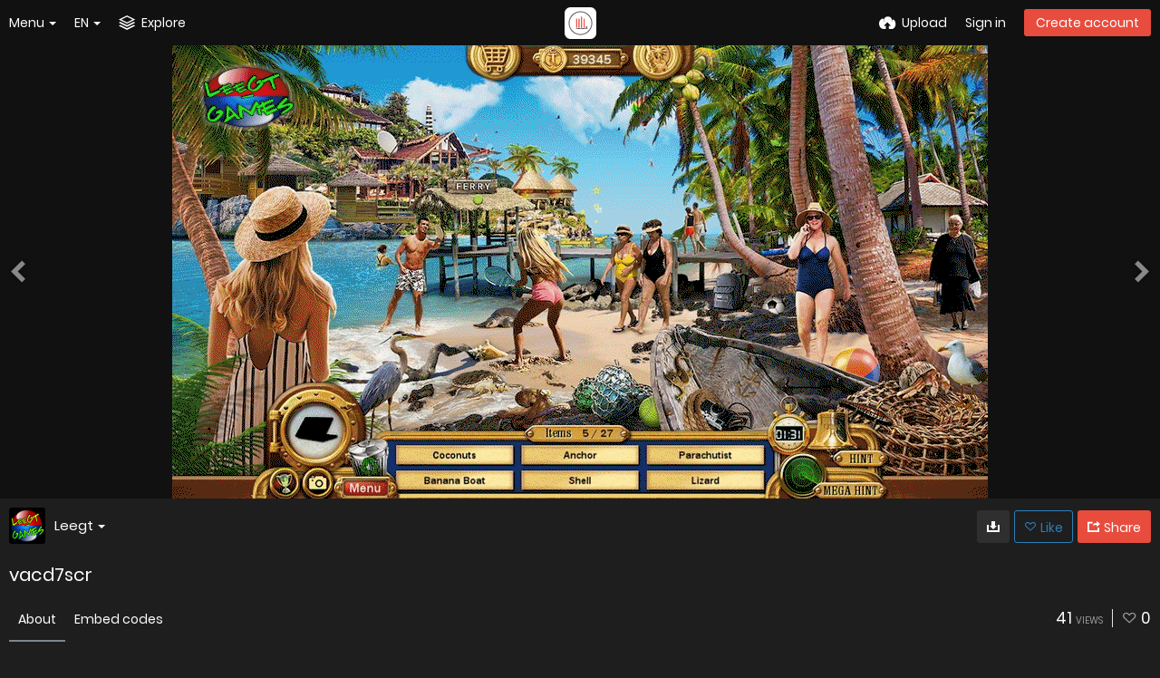

--- FILE ---
content_type: text/html; charset=UTF-8
request_url: https://freeimage.host/i/vacd7scr.dI3otS
body_size: 18701
content:
<!DOCTYPE HTML>
<html lang="en" dir="ltr" class="device-nonmobile tone-dark top-bar-black unsafe-blur-off" prefix="og: http://ogp.me/ns#">
<head>
<link rel="apple-touch-icon" sizes="180x180" href="/apple-touch-icon.png">
<link rel="icon" type="image/png" sizes="32x32" href="/favicon-32x32.png">
<link rel="icon" type="image/png" sizes="16x16" href="/favicon-16x16.png">
<link rel="manifest" href="/site.webmanifest">
<link rel="mask-icon" href="/safari-pinned-tab.svg" color="#5bbad5">
<meta name="apple-mobile-web-app-title" content="Freeimage.host">
<meta name="application-name" content="Freeimage.host">
<meta name="msapplication-TileColor" content="#b91d47">
<meta name="theme-color" content="#ffffff">
<link rel="preload" href="/lib/Peafowl/peafowl.min.css?b9b307ca534d73f2341680d8fc7c17aa" as="style" onload="this.onload=null;this.rel='stylesheet'">
<noscript><link rel="stylesheet" href="/lib/Peafowl/peafowl.min.css?b9b307ca534d73f2341680d8fc7c17aa"></noscript>
<link rel="preload" href="/app/themes/style.css?b9b307ca534d73f2341680d8fc7c17aa" as="style" onload="this.onload=null;this.rel='stylesheet'">
<noscript><link rel="stylesheet" href="/app/themes/style.css?b9b307ca534d73f2341680d8fc7c17aa"></noscript>
<link rel="preload" href="/app/themes/custom_hooks/style.css?b9b307ca534d73f2341680d8fc7c17aa" as="style" onload="this.onload=null;this.rel='stylesheet'">
<noscript><link rel="stylesheet" href="/app/themes/custom_hooks/style.css?b9b307ca534d73f2341680d8fc7c17aa"></noscript>

<style type="text/css">
* {
    -webkit-box-sizing: border-box;
    -ms-box-sizing: border-box;
    box-sizing: border-box;
    margin: 0;
    padding: 0;
    border: 0;
    list-style: none;
}
.no-select,.btn,.top-btn-text,.pop-btn-text,.link,.btn-container,.input-search {
    -webkit-touch-callout: none;
    -webkit-user-select: none;
    -moz-user-select: none;
    -ms-user-select: none;
    user-select: none;
}
body {
    -webkit-font-smoothing: subpixel-antialiased;
}
html {
    height: 100%;
}

html,body {
    font-family: Helvetica,Arial,sans-serif;
    color: #333;
    font-size: 16px;
    background: #FFF;
    -webkit-text-size-adjust: 100%;
}

.pop-box,#menu-fullscreen,.top-bar {
    -webkit-transition: transform 250ms ease;
    -webkit-transition: -webkit-transform 250ms ease;
    transition: -webkit-transform 250ms ease;
    transition: transform 250ms ease;
    transition: transform 250ms ease,-webkit-transform 250ms ease;
}

html.tone-dark,.tone-dark body {
    color: #FFF;
    background: #0b0b0b;
}
.content-width {
    width: 100%;
    margin-right: auto;
    margin-left: auto;
    position: relative;
    padding-left: 10px;
    padding-right: 10px;
}
a {
    color: #00A7DA;
    text-decoration: none;
    cursor: pointer;
    outline: 0;
}
a:hover,a:focus {
    text-decoration: underline;
}
.hidden {
    display: none !important;
}
.soft-hidden {
    display: none;
}
.hidden-visibility {
    visibility: hidden;
    position: absolute;
    top: 0;
}
input,textarea,select {
    font-family: inherit;
    font-size: inherit;
    -ms-appearance: none;
    border-radius: 3px;
    display: inline-block;
    border: 1px solid #CCC;
}
.tone-dark input,.tone-dark textarea,.tone-dark select {
    background: #000;
    border: 1px solid #464646;
    color: #FFF;
}
.arrow-down,.arrow-down-shadow {
    border-width: 4px 4px 0 4px;
    border-color: #333 transparent transparent transparent;
    border-color: #333 rgba(0,0,0,0) rgba(0,0,0,0) rgba(0,0,0,0);
    content: "";
}
.tone-dark .arrow-down,.arrow-down-shadow {
    border-top-color: #FFF;
}
.arrow-up,.arrow-down,.arrow-right {
    border-style: solid;
    display: inline-block;
    height: 0;
    width: 0;
    vertical-align: middle;
}
.btn-container {
    margin-top: 20px;
    margin-bottom: 20px;
    position: relative;
}
.btn {
    height: 36px;
    line-height: 36px;
    font-family: inherit;
    font-size: 1em;
    font-weight: normal;
    padding: 0 10px;
    border-radius: 3px;
    cursor: pointer;
    display: inline-block;
    text-decoration: none;
}
.btn,.btn:hover,.btn:active,.btn:focus {
    text-decoration: none;
}
h1,h2,h3,h4,h5,h6 {
    font-weight: normal;
    line-height: 1;
}
.btn-icon {
    font-size: 14px;
    width: 14px;
    display: inline-block;
}
.btn.red,.btn.red.off:hover {
    border-color: #E84C3D;
    background-color: #E84C3D;
}
.btn.red:hover {
    background-color: #DC483A;
}
.btn.red.outline {
    color: #E84C3D;
}
.btn-text {
    margin-left: 4px;
}
.btn-big {
    font-size: 16px;
    font-size: 1.143rem;
    height: 38px;
    line-height: 38px;
    padding-left: 1em;
    padding-right: 1em;
}
.btn.active,.btn.orange,.btn.blue,.btn.green,.btn.red,.btn.black {
    color: #FFF;
    border: 1px solid transparent;
}
.btn.outline,.btn.outline:hover {
    background: none;
    border: 1px solid;
    -webkit-box-shadow: none;
    box-shadow: none;
}

.pop-btn,.top-btn-el,a[data-modal] {
    -webkit-tap-highlight-color: transparent;
}
.pop-btn *,.top-btn-el * {
    -webkit-tap-highlight-color: rgba(0,0,0,.2);
}
.pop-btn,.top-btn-el {
    display: inline-block;
    position: relative;
    cursor: pointer;
}
.pop-btn .pop-box {
    top: 100%;
    margin-top: 10px;
}
.pop-box {
    background: #FFF;
    display: none;
    font-size: 0.93em;
    z-index: 200;
}
.tone-dark .pop-box,.tone-dark .pop-box .or-separator span {
    background: #1E1E1E;
}
.pop-box {
    position:absolute;
    top: 20px;
     min-height: 20px;
     min-width: 160px;
     border: 1px solid #E5E5E5;
     -webkit-box-shadow: 0 2px 8px rgba(0,0,0,.15);
     box-shadow: 0 2px 8px rgba(0,0,0,.15);
.tone-dark .pop-box {
     border-color: #333;
}
.pop-box.left-anchor,.pop-box {
    left: 0;
}
.pop-box.anchor-center {
    left: 50% !important;
}
    .pop-box.anchor-right {
    left: auto;
    right: 0;
}
.top-bar,.top-bar-placeholder,.top-bar ul li.pop-btn,.top-bar ul li.top-btn-el {
    height: 50px;
}

.top-btn-text,.top-btn-create-account {
    line-height: 50px;
}

.top-btn-text {
    -webkit-tap-highlight-color: transparent;
}

.top-bar {
    position: fixed;
    top: 0;
    left: 0;
    right: 0;
    z-index: 400;
    width: 100%;
    -webkit-transition: transform 250ms ease,border 400ms ease;
    -webkit-transition: border 400ms ease,-webkit-transform 250ms ease;
    transition: border 400ms ease,-webkit-transform 250ms ease;
    transition: transform 250ms ease,border 400ms ease;
    transition: transform 250ms ease,border 400ms ease,-webkit-transform 250ms ease;
}
.top-bar,.tone-dark .follow-scroll-wrapper.position-fixed {
    background-color: #000;
}
.tone-dark .top-bar.black,.tone-dark.top-bar-black .follow-scroll-wrapper.position-fixed,.tone-dark .top-bar#top-bar-shade {
    background-color: #0b0b0b;
}
.top-bar,.follow-scroll-wrapper.position-fixed {
    -webkit-backface-visibility: hidden;
    backface-visibility: hidden;
}
.top-bar.transparent,.tone-dark .top-bar.transparent {
    background: none;
    -webkit-box-shadow: none;
    box-shadow: none;
}
.top-bar.transparent .top-btn-text {
    text-shadow: 1px 1px 1px rgba(0,0,0,.25);
}
.top-bar.transparent .btn,.top-bar.transparent .top-btn-number {
    text-shadow: inherit;
}
.top-bar .content-width {
    position: relative;
    height: 100%;
    z-index: 100;
}
.top-bar .arrow-down,#menu-fullscreen>ul>li .arrow-down {
    border-top-color: #FFF;
    width: 0;
}
.top-bar-logo {
    width: 100%;
    position: absolute;
    top: 50%;
    margin-top: -9px;
    text-align: center;
    left: 0;
    padding: 0 10px;
}
.top-bar-logo,.top-bar-logo img {
    height: 18px;
}
.top-bar-logo {
    margin-top:-10px; 
}
.top-bar-logo,.top-bar-logo img {
    height: 20px;
}
.top-bar-logo>a {
    display: inline-block;
    vertical-align: top;
}
.top-bar-logo img {
    display: block;
    margin-left: auto;
    margin-right: auto;
}
.top-bar ul {
    list-style: none;
}
.top-bar li.pop-btn,.top-bar li.top-btn-el {
    float: left;
    margin-right: 20px;
    position: relative;
}
.top-bar .top-bar-right li.pop-btn,.top-bar .top-bar-right li.top-btn-el {
    margin-right: 0;
    margin-left: 20px;
}
.top-bar li.pop-btn,.top-bar li.top-btn-el {
    margin-right:20px;
}
.top-bar .top-bar-right li.pop-btn,.top-bar .top-bar-right li.top-btn-el {
    margin-left: 20px;
}
.top-bar ul li.top-btn-el a {
    text-decoration: none;
}.top-bar-right li.pop-btn:last-child,.top-bar-right li.pop-btn:last-child .arrow-down {
    margin-right: 0;
}
.top-btn-text,.top-btn-create-account {
    display: block;
    font-weight: normal;
    font-size: 1em;
    height: 100%;
}
#menu-fullscreen .btn.top-btn-create-account,.top-btn-text,.btn.top-btn-create-account:not(.grey):not(.white) {
    color: #FFF;
}
.top-btn-text {
    text-decoration: none;
}
.top-btn-text .icon {
    margin-right: 7px;
    position: relative;
    top: 0;
    display: inline;
    font-size: 16px;
    width: 16px;
    font-size: 1.143rem;
    width: 1.143rem;
    line-height: 50px;
}
.top-btn-text .btn-text {
    margin-left: 0;
}
.top-btn-text .arrow-down {
    position: relative;
    margin: 0 0 0 5px;
}
.top-btn-text .btn-text {
    vertical-align: top;
}
.top-btn-text .icon {
    margin-right: 0;
}
.top-bar-notifications {
}
.top-bar-notifications-container {
    margin-right: 2px;
    cursor: default;
}
html {
    --scrollbarBG:#212121;--thumbBG:#e84c3d;}
body::-webkit-scrollbar {
    width: 11px;
}
.top-bar-notifications .menu-fullscreen-hide .top-btn-number {
    position: absolute;
    z-index: 1;
    border-radius: 100px;
    zoom:.75;right: -8px;
    top: 10px;
    visibility: hidden;
}
.top-bar .pop-box {
    margin:10px;
    margin-top: 0;
    z-index: 200;
}
.top-bar-left .pop-box {
    left: -10px;
}
.top-bar-right .pop-box {
    left: auto;
    right: -10px;
}
.top-bar .pop-box {
    top: 100%;
    top: 46px;
}
.top-btn-number {
    background: #555;
    color: #DDD;
    font-size: 12px;
    font-weight: normal;
    border-radius: 3px;
    padding: 0 7px;
    position: relative;
    display: block;
    line-height: 22px;
    height: 22px;
    top: -2px;
}
#top-bar-user .top-btn-text .user-image {
    position: relative;
    top: 50%;
    margin-top: -13px;
    margin-right: 5px;
    width: 26px;
    height: 26px;
    float: left;
}
#top-bar-user .default-user-image {
    background: #CCC;
}
.top-bar.black #top-bar-user .default-user-image {
    background: #555;
}
.upload-box {
    clear: both;
    background: #FFF;
    border-bottom: 1px solid #E5E5E5;
}
.tone-dark .upload-box {
    border-color: #000;
}
.upload-box--fixed {
    position: fixed;
    left: 0;
    right: 0;
    z-index: 200;
    background: #FFF;
    top: 50px;
}
.tone-dark .upload-box--fixed {
    background: #101010;
}
.upload-box--hidden {
    -webkit-transform: translateY(-100%);
    transform: translateY(-100%);
    top: 0;
}
.upload-box-inner {
    padding: 40px 0;
    position: relative;
}
.upload-box-inner .position-absolute {
    position: absolute;
    text-transform: uppercase;
    top: 20px;
    line-height: 20px;
}
.upload-box-heading {
    text-align: center;
}

.upload-box-heading .icon {
    font-size: 100px;
    width: 1em;
    height: 1em;
    color: #00A7DA;
    display: block;
    margin-left: auto;
    margin-right: auto;
    text-decoration: none;
    -webkit-tap-highlight-color: transparent;
}

.upload-box-heading h2,.upload-box-heading .heading {
    font-weight: 200;
    font-size: 26px;
    margin: 10px 0;
    display: block;
}
.upload-box-heading h2 a,.upload-box-heading .heading a {
    color: inherit;
    text-decoration: none;
}
.upload-box-status-text {
    font-size: 14px;
}
.upload-box-allowed-files {
    left: 0;
    font-size: 11px;
    font-size: 0.79rem;
    color: #999;
}
.upload-box-allowed-files span {
    margin-right: 5px;
}
.upload-box-close {
    text-decoration: none;
    right: 0;
    font-size: 11px;
    line-height: 11px;
    font-size: 0.79rem;
    line-height: 1em;
    color: #333;
}
.upload-box-close,.upload-box-close a {
}
.tone-dark .upload-box-close {
    color: #CCC;
}
.upload-box-close a {
    color: inherit;
    text-decoration: none;
}
.upload-box-close .btn-icon {
    font-size: 9px;
    width: 9px;
    display: inline;
}
.user-image {
    display: inline-block;
}
.user-image img,img.user-image {
    display: block;
    border-radius: 3px;
}
.default-user-image {
    background: #E5E5E5;
    color: #FFF;
    text-align: center;
    position: relative;
}
.tone-dark .default-user-image {
    background: #555;
}
.gutter-margin-right,.gutter-margin-right-bottom {
    margin-right: 10px;
}
.c4 {
    width: 150px;
}
.c9 {
    width: 350px;
}
.c16 {
    width: 630px;
}
.content-width {
    width:100%;
    min-width: 970px;
}
.c20 {
    width: 790px;
}
.top-btn-text .btn-text {
    margin-left: 7px;
}
.content-width {
    max-width:1800px;
}
.width-100p {
    width: 100%;
}
.cursor-pointer {
    cursor: pointer !important;
}
.clear-both {
    clear: both;
}
.float-left {
    float: left;
}
.float-right {
    float: right;
}
.margin-top-10,.phone .phone-margin-top-10,.phablet .phablet-margin-top-10 {
    margin-top: 10px !important;
}
.margin-top-30 {
    margin-top: 30px !important;
}
.margin-bottom-0,.phone .phone-margin-bottom-0,.phablet .phablet-margin-bottom-0 {
    margin-bottom: 0 !important;
}
.margin-left-10 {
    margin-left: 10px !important;
}
.padding-right-10 {
    padding-right: 10px !important;
}
.padding-left-10 {
    padding-left: 10px !important;
}
.position-absolute {
    position: absolute;
}
.text-align-center {
    text-align: center;
}
.center-box {
    margin-right: auto !important;
    margin-left: auto !important;
}
.overflow-visible {
    overflow: visible !important;
}
.phone .phone-hide,.phablet .phablet-hide,.tablet .tablet-hide,.laptop .laptop-hide,.desktop .desktop-hide,.largescreen .desktop-hide {
    display: none !important;
}
#tiptip_holder {
    display: none;
    position: absolute;
    top: 0;
    left: 0;
    z-index: 99999;
}
[class^="icon-"],[class*=" icon-"] {
    font-family: 'icomoon';
    speak: none;
    font-style: normal;
    font-weight: normal;
    font-variant: normal;
    text-transform: none;
    line-height: 1;
    -webkit-font-smoothing: antialiased;
    -moz-osx-font-smoothing: grayscale;
}
.icon-stack:before {
    content: "\e654";
}
.icon-download2:before {
    content: "\e685";
}
.icon-close:before {
    content: "\e724";
}
.icon-reddit:before {
    content: "\e7a6";
}
.icon-cloud-upload:before {
    content: "\e621";
}
.icon-bell2:before {
    content: "\e7f8";
}
.icon-twitter:before {
    content: "\e8c5";
}

body {
    scrollbar-width: thin;
    scrollbar-color: var(--thumbBG) var(--scrollbarBG);
    font-family: Poppins,sans-serif;
	padding-top: 65px;
    padding-bottom: 20px;
    min-height: 100%;
    background: #fefefe;
    position: relative;
    font-family: Helvetica,Arial,sans-serif;
    font-size: 14px;
}
body.landing {
    min-height: 500px;
    height: 100%;
    padding: 0;
    margin: 0;
}
.js body.landing {
    overflow: hidden;
    opacity: 0;
}
.js body.landing.load {
    -webkit-transition: -webkit-transform 600ms ease,opacity 350ms linear;
    -webkit-transition: opacity 350ms linear,-webkit-transform 600ms ease;
    transition: opacity 350ms linear,-webkit-transform 600ms ease;
    transition: transform 600ms ease,opacity 350ms linear;
    transition: transform 600ms ease,opacity 350ms linear,-webkit-transform 600ms ease;
    opacity: 1;
}
#home-cover-content,#index .flex-center {
    opacity: 0;
}
.js body.load #home-cover-content,.js body#index.load .flex-center {
    transition: all 600ms ease;
    transition-delay: 150ms;
    opacity: 1;
}
.js body.loaded {
    overflow: auto;
}
html.device-nonmobile .device-nonmobile--hide {
    display: none !important;
}
#anywhere-upload {
    z-index: 400;
    scroll: auto;
    -webkit-overflow-scrolling: touch;
    -webkit-transition: transform 300ms ease;
    -webkit-transition: -webkit-transform 300ms ease;
    transition: -webkit-transform 300ms ease;
    transition: transform 300ms ease;
    transition: transform 300ms ease,-webkit-transform 300ms ease;
}
#anywhere-upload-paste {
    height: 0;
    opacity: 0;
    font-size: 0;
}
.upload-box {
    border-bottom: 0;
}
.upload-box:not(.queueReady):not(.queueCompleted) [data-action="reset-upload"],.upload-box.queueUploading [data-action="close-upload"],.upload-box:not(.queueUploading) [data-action^="cancel-upload"],.upload-box.queueHasResults [data-action="cancel-upload"],.upload-box:not(.queueHasResults) [data-action="cancel-upload-remaining"],.upload-box.queueReady [data-action="close-upload"],.upload-box:not([data-queue-size="0"]) [data-action="close-upload"] {
    display: none;
}
#home-cover {
    width: 100%;
    background-position: center center;
    background-color: #333;
    background-size: cover;
    color: #fff;
    position: relative;
}
body.landing #home-cover {
    margin: 0;
    padding: 0;
    height: 100%;
    min-height: 500px;
}
.tone-dark #home-cover {
}
#home-cover-content {
    position: relative;
    text-align: center;
}
#home-cover-content h1 {
    font-size:2.7em;
}
#home-cover-content h1 {
    font-size:3em;
}
#home-cover-content p {
    font-size: 22px;
    margin: 20px 0;
    font-weight: 100;
}

#home-cover-content .home-buttons {
    margin: 30px 0 20px;
}

.home-buttons {
    margin: 20px 0;
    text-align: center;
}
.ad-banner {
    margin: 10px;
    text-align: center;
}
a {
    color: #3498db;
    outline: 0;
}
a {
    text-decoration: none;
}
input,textarea {
    border-color: #c6c8ca;
}
.home-buttons a {
    font-size: 16px;
    text-transform: uppercase;
    min-height: 50px;
    line-height: 1.5;
    height: auto;
    text-align: center;
    letter-spacing: 2px;
    padding: 12px 30px;
}

body.split #home-cover-content,body.landing #home-cover-content {
    top: 50%;
    position: relative;
    -webkit-transform: translateY(-50%);
    transform: translateY(-50%);
    overflow: auto;
}
#home-cover-content p,#home-cover-content h1 {
    text-shadow: 1px 1px 2px rgba(0,0,0,0.25);
}
#home-cover-content h1 {
    font-size: 2.4em;
    line-height: 120%;
    font-weight: 600;
}
.upload-box-queue {
    text-align: center;
    font-size: 0;
    margin-top: 35px;
    margin-bottom: 35px;
}
body::-webkit-scrollbar-track {
    background: var(--scrollbarBG);
}
body::-webkit-scrollbar-thumb {
    background-color: var(--thumbBG);
    border-radius: 6px;
    border: 3px solid var(--scrollbarBG);
}
.top-bar-logo img {
    margin-top: auto;
}
.push50 {
    height: 50px;
}
.push100 {
    height: 100px;
}
body.landing #home-cover {
    margin: 0;
    padding: 0;
    height: calc(100vh - 434px);
}
.tone-dark .top-bar.black,.tone-dark.top-bar-black .follow-scroll-wrapper.position-fixed,.tone-dark .top-bar#top-bar-shade {
    background-color: #1d1f21;
}
html.tone-dark,.tone-dark body {
    background: #1d1f21;
    margin: 0;
}
#home-cover {
    background-color: #1d1f21;
    margin: 0 auto -50px;
}
footer {
    display: none;
}
footer {
    display:block;
    background: #111;
    color: #8f8f97;
    font-size: 14px;
    padding: 40px 0;
}
.footer-group {
    width: 150px;
    display: inline-block;
    vertical-align: top;
}
footer h4 {
    font-weight: bold;
    margin: 10px 0;
    font-size: 14px;
    color: #cecece;
}
footer ul {
    margin: 0;
    line-height: 140%;
}
footer li {
    margin: 5px 0;
}
footer,footer a {
    color: #8f8f97;
}
footer h4 {
    font-weight: bold;
    margin: 10px 0;
    font-size: 14px;
}
#footer-image-counter {
    color: #fff;
    font-size: 34px;
}
.footer-width,.footer-width.fluid {
    max-width: 990px;
}
.footer-width {
    width: 100%;
    margin-right: auto;
    margin-left: auto;
    position: relative;
    padding-left: 10px;
    padding-right: 10px;
}
.footer-company-logos {
    width: 95%
}
a,
a.number-figures:hover, a.number-figures:hover *,
.input .icon-input-submit:hover, .input .icon-input-submit:focus, .input .icon-input-submit.focus,
.btn.default.outline, .pop-btn-text,
.top-bar.white .top-btn-text:hover:not(.btn), .top-bar.white .opened .top-btn-text:not(.btn),
.ios .top-bar.white .opened .top-btn-text:not(.btn),
.ios .top-bar.white .opened .top-btn-text:not(.top-btn-number),
.breadcrum-text a:hover,
.content-tabs li:hover a,
.upload-box-heading .icon,
.list-item-image-btn:hover span,
.content-listing-pagination a:hover {
	color: #E84C3D;
</style>

<meta charset="utf-8">
<meta name="apple-mobile-web-app-status-bar-style" content="black">
<meta name="apple-mobile-web-app-capable" content="yes">
<meta name="viewport" content="width=device-width, initial-scale=1">
<meta name="theme-color" content="#FFFFFF">
<meta name="google" content="notranslate" />
<meta name="description" content="Image vacd7scr in Games album">
<link rel="canonical" href="https://freeimage.host/i/vacd7scr.dI3otS">
<title>vacd7scr — Freeimage.host</title>
<link rel="stylesheet" href="https://freeimage.host/lib/Peafowl/peafowl.css?c0d5687371cbe082dfb43289b7233892">
<link rel="stylesheet" href="https://freeimage.host/app/themes/style.css?c0d5687371cbe082dfb43289b7233892">
<script data-cfasync="false">document.documentElement.className+=" js";var devices=["phone","phablet","tablet","laptop","desktop","largescreen"],window_to_device=function(){for(var e=[480,768,992,1200,1880,2180],t=[],n="",d=document.documentElement.clientWidth||document.getElementsByTagName("body")[0].clientWidth||window.innerWidth,c=0;c<devices.length;++c)d>=e[c]&&t.push(devices[c]);for(0==t.length&&t.push(devices[0]),n=t[t.length-1],c=0;c<devices.length;++c)document.documentElement.className=document.documentElement.className.replace(devices[c],""),c==devices.length-1&&(document.documentElement.className+=" "+n),document.documentElement.className=document.documentElement.className.replace(/\s+/g," ");if("laptop"==n||"desktop"==n){var o=document.getElementById("pop-box-mask");null!==o&&o.parentNode.removeChild(o)}};window_to_device(),window.onresize=window_to_device;function jQueryLoaded(){!function(n,d){n.each(readyQ,function(d,e){n(e)}),n.each(bindReadyQ,function(e,i){n(d).bind("ready",i)})}(jQuery,document)}!function(n,d,e){function i(d,e){"ready"==d?n.bindReadyQ.push(e):n.readyQ.push(d)}n.readyQ=[],n.bindReadyQ=[];var u={ready:i,bind:i};n.$=n.jQuery=function(n){return n===d||void 0===n?u:void i(n)}}(window,document);</script><link rel="shortcut icon" href="https://freeimage.host/content/images/system/favicon_1576620820075_18c066.png">
<link rel="icon" type="image/png" href="https://freeimage.host/content/images/system/favicon_1576620820075_18c066.png" sizes="192x192">
<link rel="apple-touch-icon" href="https://freeimage.host/content/images/system/favicon_1576620820075_18c066.png" sizes="180x180">
<style type="text/css">.top-bar-logo, .top-bar-logo img { height: 35px; } .top-bar-logo { margin-top: -17.5px; } </style><meta property="og:type" content="video.other" />
<meta property="og:url" content="https://iili.io/dI3otS.gif" />
<meta property="og:title" content="vacd7scr" />
<meta property="og:image" content="https://iili.io/dI3otS.gif" />
<meta property="og:site_name" content="Freeimage.host" />
<meta property="og:description" content="Image vacd7scr in Games album" />
<meta property="fb:app_id" content="585047988876773" />
<meta property="image:width" content="900" />
<meta property="image:height" content="500" />
<meta name="twitter:card" content="photo">
<meta name="twitter:description" content="Image vacd7scr in Games album">
<meta name="twitter:title" content="vacd7scr — Freeimage.host">
<meta name="twitter:site" content="@Freeimagehost1">
<link rel="alternate" type="application/json+oembed" href="https://freeimage.host/oembed?url=https%3A%2F%2Ffreeimage.host%2Fi%2FdI3otS&format=json" title="vacd7scr — Freeimage.host">
<link rel="alternate" type="application/xml+oembed" href="https://freeimage.host/oembed?url=https%3A%2F%2Ffreeimage.host%2Fi%2FdI3otS&format=xml" title="vacd7scr — Freeimage.host">
<link rel="image_src" href="https://iili.io/dI3otS.gif">
<style>
a,
a.number-figures:hover, a.number-figures:hover *,
.input .icon-input-submit:hover, .input .icon-input-submit:focus, .input .icon-input-submit.focus,
.btn.default.outline, .pop-btn-text,
.top-bar.white .top-btn-text:hover:not(.btn), .top-bar.white .opened .top-btn-text:not(.btn),
.ios .top-bar.white .opened .top-btn-text:not(.btn),
.ios .top-bar.white .opened .top-btn-text:not(.top-btn-number),
.breadcrum-text a:hover,
.content-tabs li:hover a,
.upload-box-heading .icon,
.list-item-image-btn:hover span,
.content-listing-pagination a:hover {
	color: #7a888c;
}

.menu-box [role=button]:hover,
input:focus, textarea:focus, select:focus, input.search:focus, .input-focus,
.tone-dark input:focus, .tone-dark textarea:focus, .tone-dark select:focus, .tone-dark input.search:focus, .tone-dark .input-focus,
.btn.default.outline,
.btn.active,
.content-tabs li:hover, .content-tabs li.current, .content-tabs li.visited, .content-tabs li.visited:hover,
.content-tabs li.current,
.list-item:hover .list-item-avatar-cover,
input:focus, textarea:focus, select:focus, input.search:focus, .input-focus,
.tone-dark input:focus, .tone-dark textarea:focus, .tone-dark select:focus, .tone-dark input.search:focus, .tone-dark .input-focus {
	border-color: #7a888c;
}

.btn.active,
html:not(.phone) .pop-box-menu a:hover, .pop-box-menu a.focus,
.list-item-image-btn.liked,
.list-item-desc .user:hover {
	background-color: #7a888c;
}

.pop-btn-text .arrow-down,
.top-bar.white .top-btn-text:hover .arrow-down, .top-bar.white .opened .arrow-down,
.ios .top-bar.white .opened .top-btn-text .arrow-down,
.header-content-breadcrum a:hover .arrow-down {
	border-top-color: #7a888c;
}

.top-bar ul .pop-btn.current, .top-bar ul .top-btn-el.current {
	border-bottom-color: #7a888c;
}

.header-content-breadcrum a:hover .arrow-right {
	border-left-color: #7a888c;
}

input:focus, textarea:focus, select:focus, input.search:focus, .input-focus {
	box-shadow: 0 0 8px 0 rgba(122,136,140,.45);
}
</style><link rel="stylesheet" href="https://freeimage.host/app/themes/custom_hooks/style.css?c0d5687371cbe082dfb43289b7233892">
</head>
<body id="image" class=" no-margin-top">
                    <header id="top-bar" class="top-bar ">
            <div class="content-width">
                                <div id="logo" class="top-bar-logo"><a href="https://freeimage.host"><img class="replace-svg" width="35px" height="35px" src="https://freeimage.host/content/images/system/logo_1577917977383_27e4d4.webp" alt="Freeimage.host"></a></div>

                                <ul class="top-bar-left float-left">

                    <li data-action="top-bar-menu-full" data-nav="mobile-menu" class="top-btn-el phone-show hidden">
                        <span class="top-btn-text"><span class="icon icon-menu3"></span></span>
                    </li>
                    <li data-nav="about" class="phone-hide pop-btn pop-keep-click pop-btn-delayed">
                        <span class="top-btn-text"><span class="icon icon-info tablet-hide laptop-hide desktop-hide"></span><span class="text phone-hide phablet-hide">Menu</span><span class="arrow-down"></span></span>
                        <div class="pop-box arrow-box arrow-box-top anchor-left">
                            <div class="pop-box-inner pop-box-menu">
<ul>
<li class="with-icon"><a href="https://freeimage.host/"><span class="btn-icon icon-house"></span>Home</a></li>
<li class="with-icon"><a href="https://freeimage.host/plugin"><span class="btn-icon icon-code2"></span>Plugin</a></li>
<li class="with-icon"><a href="https://freeimage.host/api"><span class="btn-icon icon-key2"></span>API</a></li>
<li class="with-icon"><a href="https://freeimage.host/sharex"><span class="btn-icon icon-share"></span>ShareX</a></li>
<li class="with-icon"><a href="https://freeimage.host/tos"><span class="btn-icon icon-text"></span>Terms of service</a></li>
<li class="with-icon"><a href="https://freeimage.host/privacy"><span class="btn-icon icon-lock"></span>Privacy</a></li>
<li class="with-icon"><a href="https://freeimage.host/contact"><span class="btn-icon icon-mail"></span>Contact</a></li>
</ul>
                            </div>
                        </div>
                    </li>
                    <li data-nav="language" class="phablet-hide phone-hide pop-btn">
                                                <span class="top-btn-text"><span class="text">EN</span><span class="arrow-down"></span></span>
                        <div class="pop-box pbcols5 arrow-box arrow-box-top anchor-left">
                            <div class="pop-box-inner pop-box-menu pop-box-menucols">
                                <ul><li><a href="https://freeimage.host/af" class="text-overflow-ellipsis" onclick="Cookies.set('USER_SELECTED_LANG','af',{expires:30,secure:true,path:'/'});">Afrikaans</a></li><li><a href="https://freeimage.host/az" class="text-overflow-ellipsis" onclick="Cookies.set('USER_SELECTED_LANG','az',{expires:30,secure:true,path:'/'});">Azərbaycan</a></li><li><a href="https://freeimage.host/bs" class="text-overflow-ellipsis" onclick="Cookies.set('USER_SELECTED_LANG','bs',{expires:30,secure:true,path:'/'});">Bosanski</a></li><li><a href="https://freeimage.host/ca" class="text-overflow-ellipsis" onclick="Cookies.set('USER_SELECTED_LANG','ca',{expires:30,secure:true,path:'/'});">Català</a></li><li><a href="https://freeimage.host/cy" class="text-overflow-ellipsis" onclick="Cookies.set('USER_SELECTED_LANG','cy',{expires:30,secure:true,path:'/'});">Cymraeg</a></li><li><a href="https://freeimage.host/da" class="text-overflow-ellipsis" onclick="Cookies.set('USER_SELECTED_LANG','da',{expires:30,secure:true,path:'/'});">Dansk</a></li><li><a href="https://freeimage.host/de" class="text-overflow-ellipsis" onclick="Cookies.set('USER_SELECTED_LANG','de',{expires:30,secure:true,path:'/'});">Deutsch</a></li><li><a href="https://freeimage.host/et" class="text-overflow-ellipsis" onclick="Cookies.set('USER_SELECTED_LANG','et',{expires:30,secure:true,path:'/'});">Eesti</a></li><li class="current"><a href="https://freeimage.host/" class="text-overflow-ellipsis" onclick="Cookies.set('USER_SELECTED_LANG','en',{expires:30,secure:true,path:'/'});">English</a></li><li><a href="https://freeimage.host/es" class="text-overflow-ellipsis" onclick="Cookies.set('USER_SELECTED_LANG','es',{expires:30,secure:true,path:'/'});">Español</a></li><li><a href="https://freeimage.host/es-mx" class="text-overflow-ellipsis" onclick="Cookies.set('USER_SELECTED_LANG','es-mx',{expires:30,secure:true,path:'/'});">Español (Mexican Spanish)</a></li><li><a href="https://freeimage.host/eu" class="text-overflow-ellipsis" onclick="Cookies.set('USER_SELECTED_LANG','eu',{expires:30,secure:true,path:'/'});">Euskara</a></li><li><a href="https://freeimage.host/fil" class="text-overflow-ellipsis" onclick="Cookies.set('USER_SELECTED_LANG','fil',{expires:30,secure:true,path:'/'});">Filipino</a></li><li><a href="https://freeimage.host/fr" class="text-overflow-ellipsis" onclick="Cookies.set('USER_SELECTED_LANG','fr',{expires:30,secure:true,path:'/'});">Français</a></li><li><a href="https://freeimage.host/ha" class="text-overflow-ellipsis" onclick="Cookies.set('USER_SELECTED_LANG','ha',{expires:30,secure:true,path:'/'});">Hausa</a></li><li><a href="https://freeimage.host/hr" class="text-overflow-ellipsis" onclick="Cookies.set('USER_SELECTED_LANG','hr',{expires:30,secure:true,path:'/'});">Hrvatski</a></li><li><a href="https://freeimage.host/ig" class="text-overflow-ellipsis" onclick="Cookies.set('USER_SELECTED_LANG','ig',{expires:30,secure:true,path:'/'});">Igbo</a></li><li><a href="https://freeimage.host/id" class="text-overflow-ellipsis" onclick="Cookies.set('USER_SELECTED_LANG','id',{expires:30,secure:true,path:'/'});">Indonesia</a></li><li><a href="https://freeimage.host/it" class="text-overflow-ellipsis" onclick="Cookies.set('USER_SELECTED_LANG','it',{expires:30,secure:true,path:'/'});">Italiano</a></li><li><a href="https://freeimage.host/sw" class="text-overflow-ellipsis" onclick="Cookies.set('USER_SELECTED_LANG','sw',{expires:30,secure:true,path:'/'});">Kiswahili</a></li><li><a href="https://freeimage.host/ku" class="text-overflow-ellipsis" onclick="Cookies.set('USER_SELECTED_LANG','ku',{expires:30,secure:true,path:'/'});">Kurdî (Kurmancî)</a></li><li><a href="https://freeimage.host/lv" class="text-overflow-ellipsis" onclick="Cookies.set('USER_SELECTED_LANG','lv',{expires:30,secure:true,path:'/'});">Latviešu</a></li><li><a href="https://freeimage.host/lt" class="text-overflow-ellipsis" onclick="Cookies.set('USER_SELECTED_LANG','lt',{expires:30,secure:true,path:'/'});">Lietuvių</a></li><li><a href="https://freeimage.host/hu" class="text-overflow-ellipsis" onclick="Cookies.set('USER_SELECTED_LANG','hu',{expires:30,secure:true,path:'/'});">Magyar</a></li><li><a href="https://freeimage.host/ms" class="text-overflow-ellipsis" onclick="Cookies.set('USER_SELECTED_LANG','ms',{expires:30,secure:true,path:'/'});">Melayu</a></li><li><a href="https://freeimage.host/nl" class="text-overflow-ellipsis" onclick="Cookies.set('USER_SELECTED_LANG','nl',{expires:30,secure:true,path:'/'});">Nederlands</a></li><li><a href="https://freeimage.host/no" class="text-overflow-ellipsis" onclick="Cookies.set('USER_SELECTED_LANG','no',{expires:30,secure:true,path:'/'});">Norsk</a></li><li><a href="https://freeimage.host/uz" class="text-overflow-ellipsis" onclick="Cookies.set('USER_SELECTED_LANG','uz',{expires:30,secure:true,path:'/'});">O‘zbek</a></li><li><a href="https://freeimage.host/pl" class="text-overflow-ellipsis" onclick="Cookies.set('USER_SELECTED_LANG','pl',{expires:30,secure:true,path:'/'});">Polski</a></li><li><a href="https://freeimage.host/pt" class="text-overflow-ellipsis" onclick="Cookies.set('USER_SELECTED_LANG','pt',{expires:30,secure:true,path:'/'});">Português</a></li><li><a href="https://freeimage.host/pt-br" class="text-overflow-ellipsis" onclick="Cookies.set('USER_SELECTED_LANG','pt-br',{expires:30,secure:true,path:'/'});">Português (Brazilian Portuguese)</a></li><li><a href="https://freeimage.host/ro" class="text-overflow-ellipsis" onclick="Cookies.set('USER_SELECTED_LANG','ro',{expires:30,secure:true,path:'/'});">Română</a></li><li><a href="https://freeimage.host/sk" class="text-overflow-ellipsis" onclick="Cookies.set('USER_SELECTED_LANG','sk',{expires:30,secure:true,path:'/'});">Slovenčina</a></li><li><a href="https://freeimage.host/sl" class="text-overflow-ellipsis" onclick="Cookies.set('USER_SELECTED_LANG','sl',{expires:30,secure:true,path:'/'});">Slovenščina</a></li><li><a href="https://freeimage.host/sr-me" class="text-overflow-ellipsis" onclick="Cookies.set('USER_SELECTED_LANG','sr-me',{expires:30,secure:true,path:'/'});">Srpski</a></li><li><a href="https://freeimage.host/fi" class="text-overflow-ellipsis" onclick="Cookies.set('USER_SELECTED_LANG','fi',{expires:30,secure:true,path:'/'});">Suomi</a></li><li><a href="https://freeimage.host/sv" class="text-overflow-ellipsis" onclick="Cookies.set('USER_SELECTED_LANG','sv',{expires:30,secure:true,path:'/'});">Svenska</a></li><li><a href="https://freeimage.host/tl" class="text-overflow-ellipsis" onclick="Cookies.set('USER_SELECTED_LANG','tl',{expires:30,secure:true,path:'/'});">Tagalog</a></li><li><a href="https://freeimage.host/vi" class="text-overflow-ellipsis" onclick="Cookies.set('USER_SELECTED_LANG','vi',{expires:30,secure:true,path:'/'});">Tiếng Việt</a></li><li><a href="https://freeimage.host/tk" class="text-overflow-ellipsis" onclick="Cookies.set('USER_SELECTED_LANG','tk',{expires:30,secure:true,path:'/'});">Türkmen Dili</a></li><li><a href="https://freeimage.host/tr" class="text-overflow-ellipsis" onclick="Cookies.set('USER_SELECTED_LANG','tr',{expires:30,secure:true,path:'/'});">Türkçe</a></li><li><a href="https://freeimage.host/yo" class="text-overflow-ellipsis" onclick="Cookies.set('USER_SELECTED_LANG','yo',{expires:30,secure:true,path:'/'});">Èdè Yorùbá</a></li><li><a href="https://freeimage.host/is" class="text-overflow-ellipsis" onclick="Cookies.set('USER_SELECTED_LANG','is',{expires:30,secure:true,path:'/'});">Íslenska</a></li><li><a href="https://freeimage.host/cs" class="text-overflow-ellipsis" onclick="Cookies.set('USER_SELECTED_LANG','cs',{expires:30,secure:true,path:'/'});">Čeština</a></li><li><a href="https://freeimage.host/el" class="text-overflow-ellipsis" onclick="Cookies.set('USER_SELECTED_LANG','el',{expires:30,secure:true,path:'/'});">Ελληνικά</a></li><li><a href="https://freeimage.host/bg" class="text-overflow-ellipsis" onclick="Cookies.set('USER_SELECTED_LANG','bg',{expires:30,secure:true,path:'/'});">Български</a></li><li><a href="https://freeimage.host/mk" class="text-overflow-ellipsis" onclick="Cookies.set('USER_SELECTED_LANG','mk',{expires:30,secure:true,path:'/'});">Македонски</a></li><li><a href="https://freeimage.host/mn" class="text-overflow-ellipsis" onclick="Cookies.set('USER_SELECTED_LANG','mn',{expires:30,secure:true,path:'/'});">Монгол</a></li><li><a href="https://freeimage.host/ru" class="text-overflow-ellipsis" onclick="Cookies.set('USER_SELECTED_LANG','ru',{expires:30,secure:true,path:'/'});">Русский</a></li><li><a href="https://freeimage.host/sr" class="text-overflow-ellipsis" onclick="Cookies.set('USER_SELECTED_LANG','sr',{expires:30,secure:true,path:'/'});">Српски</a></li><li><a href="https://freeimage.host/uk" class="text-overflow-ellipsis" onclick="Cookies.set('USER_SELECTED_LANG','uk',{expires:30,secure:true,path:'/'});">Українська</a></li><li><a href="https://freeimage.host/kk" class="text-overflow-ellipsis" onclick="Cookies.set('USER_SELECTED_LANG','kk',{expires:30,secure:true,path:'/'});">Қазақ Тілі</a></li><li><a href="https://freeimage.host/hy" class="text-overflow-ellipsis" onclick="Cookies.set('USER_SELECTED_LANG','hy',{expires:30,secure:true,path:'/'});">Հայերեն</a></li><li><a href="https://freeimage.host/he" class="text-overflow-ellipsis" onclick="Cookies.set('USER_SELECTED_LANG','he',{expires:30,secure:true,path:'/'});">עברית</a></li><li><a href="https://freeimage.host/ur" class="text-overflow-ellipsis" onclick="Cookies.set('USER_SELECTED_LANG','ur',{expires:30,secure:true,path:'/'});">اردو</a></li><li><a href="https://freeimage.host/ar" class="text-overflow-ellipsis" onclick="Cookies.set('USER_SELECTED_LANG','ar',{expires:30,secure:true,path:'/'});">العربية</a></li><li><a href="https://freeimage.host/fa" class="text-overflow-ellipsis" onclick="Cookies.set('USER_SELECTED_LANG','fa',{expires:30,secure:true,path:'/'});">فارسی</a></li><li><a href="https://freeimage.host/ps" class="text-overflow-ellipsis" onclick="Cookies.set('USER_SELECTED_LANG','ps',{expires:30,secure:true,path:'/'});">پښتو</a></li><li><a href="https://freeimage.host/ckb" class="text-overflow-ellipsis" onclick="Cookies.set('USER_SELECTED_LANG','ckb',{expires:30,secure:true,path:'/'});">کوردیی ناوەندی</a></li><li><a href="https://freeimage.host/ne" class="text-overflow-ellipsis" onclick="Cookies.set('USER_SELECTED_LANG','ne',{expires:30,secure:true,path:'/'});">नेपाली</a></li><li><a href="https://freeimage.host/mr" class="text-overflow-ellipsis" onclick="Cookies.set('USER_SELECTED_LANG','mr',{expires:30,secure:true,path:'/'});">मराठी</a></li><li><a href="https://freeimage.host/hi" class="text-overflow-ellipsis" onclick="Cookies.set('USER_SELECTED_LANG','hi',{expires:30,secure:true,path:'/'});">हिन्दी</a></li><li><a href="https://freeimage.host/bn" class="text-overflow-ellipsis" onclick="Cookies.set('USER_SELECTED_LANG','bn',{expires:30,secure:true,path:'/'});">বাংলা</a></li><li><a href="https://freeimage.host/pa" class="text-overflow-ellipsis" onclick="Cookies.set('USER_SELECTED_LANG','pa',{expires:30,secure:true,path:'/'});">ਪੰਜਾਬੀ</a></li><li><a href="https://freeimage.host/gu" class="text-overflow-ellipsis" onclick="Cookies.set('USER_SELECTED_LANG','gu',{expires:30,secure:true,path:'/'});">ગુજરાતી</a></li><li><a href="https://freeimage.host/ta" class="text-overflow-ellipsis" onclick="Cookies.set('USER_SELECTED_LANG','ta',{expires:30,secure:true,path:'/'});">தமிழ்</a></li><li><a href="https://freeimage.host/te" class="text-overflow-ellipsis" onclick="Cookies.set('USER_SELECTED_LANG','te',{expires:30,secure:true,path:'/'});">తెలుగు</a></li><li><a href="https://freeimage.host/th" class="text-overflow-ellipsis" onclick="Cookies.set('USER_SELECTED_LANG','th',{expires:30,secure:true,path:'/'});">ไทย</a></li><li><a href="https://freeimage.host/my" class="text-overflow-ellipsis" onclick="Cookies.set('USER_SELECTED_LANG','my',{expires:30,secure:true,path:'/'});">မြန်မာ</a></li><li><a href="https://freeimage.host/ka" class="text-overflow-ellipsis" onclick="Cookies.set('USER_SELECTED_LANG','ka',{expires:30,secure:true,path:'/'});">ქართული</a></li><li><a href="https://freeimage.host/am" class="text-overflow-ellipsis" onclick="Cookies.set('USER_SELECTED_LANG','am',{expires:30,secure:true,path:'/'});">አማርኛ</a></li><li><a href="https://freeimage.host/zh-cn" class="text-overflow-ellipsis" onclick="Cookies.set('USER_SELECTED_LANG','zh-cn',{expires:30,secure:true,path:'/'});">中文</a></li><li><a href="https://freeimage.host/zh-hk" class="text-overflow-ellipsis" onclick="Cookies.set('USER_SELECTED_LANG','zh-hk',{expires:30,secure:true,path:'/'});">中文 (Traditional Chinese)</a></li><li><a href="https://freeimage.host/ja" class="text-overflow-ellipsis" onclick="Cookies.set('USER_SELECTED_LANG','ja',{expires:30,secure:true,path:'/'});">日本語</a></li><li><a href="https://freeimage.host/ko" class="text-overflow-ellipsis" onclick="Cookies.set('USER_SELECTED_LANG','ko',{expires:30,secure:true,path:'/'});">한국어</a></li></ul>
                            </div>
                        </div>
                    </li>
                    
                                        <li id="top-bar-explore" data-nav="explore" class="phone-hide pop-keep-click pop-btn pop-btn-show">
                                                <span class="top-btn-text"><span class="icon icon-stack"></span><span class="btn-text phone-hide phablet-hide">Explore</span></span>
                        <div class="pop-box arrow-box arrow-box-top anchor-left">

                            <div class="pop-box-inner pop-box-menu">
                                                                <div class="pop-box-label">Discovery</div>
                                <ul>
                                    <li><a href="https://freeimage.host/explore/recent"><span class="btn-icon icon-ccw"></span><span class="btn-text">Recent</span></a></li><li><a href="https://freeimage.host/explore/trending"><span class="btn-icon icon-fire"></span><span class="btn-text">Trending</span></a></li><li><a href="https://freeimage.host/explore/popular"><span class="btn-icon icon-heart3"></span><span class="btn-text">Popular</span></a></li>                                </ul>
                                                                                                    
                            </div>
                        </div>
                    </li>
                                                                                
                </ul>
                                <ul class="top-bar-right float-right keep-visible">

                    
                                            <li data-action="top-bar-upload" data-link="" data-nav="upload" class="top-btn-el phone-hide" >
                            <span class="top-btn-text"><span class="icon icon-cloud-upload"></span><span class="btn-text phone-hide phablet-hide">Upload</span></span>
                        </li>
                    
                                            <li id="top-bar-signin" data-nav="signin" class="top-btn-el">
                            <a href="https://freeimage.host/login" class="top-btn-text"><span class="icon icon-login tablet-hide laptop-hide desktop-hide"></span><span class="text phone-hide phablet-hide">Sign in</span></a>
                        </li>
                        <li id="top-bar-signup" data-nav="signup" class="phone-hide top-btn-el">
                            <a href="https://freeimage.host/signup" class="top-btn-text top-btn-create-account btn red text"><span class="icon icon-user2 phablet-hide tablet-hide laptop-hide desktop-hide"></span>Create account</a>
                        </li>
                        
    </ul>

    </div>
        </header>
    <style>
@media (min-width: 992px) {
  footer {
    display: none !important;
  }
}
</style>

<div class="top-bar-placeholder"></div>

<div id="image-viewer" class="image-viewer full-viewer margin-bottom-10">
        <div id="image-viewer-container" class="image-viewer-main image-viewer-container">
        <img src="https://iili.io/dI3otS.md.gif"  alt="vacd7scr" width="900" height="500"  data-load="full" >
            </div>
            <div class="image-viewer-navigation arrow-navigator">
                            <a class="left-0" data-action="prev" href="https://freeimage.host/i/dz0s0g"><span class="icon-prev-alt"></span></a>
                            <a class="right-0" data-action="next" href="https://freeimage.host/i/d7Ex14"><span class="icon-next-alt"></span></a>
                    </div>
    </div>

<script data-cfasync="false">

	// Loader js
    var divLoading = document.createElement("div");
    divLoading.id = "image-viewer-loading";
    divLoading.className = "soft-hidden";
    document.getElementById("image-viewer").appendChild(divLoading)

	// Topbar native js thing
	document.getElementById("top-bar").className += ' transparent';

	// Fix the image-viewer height (or width) asap with native js
	image_viewer_full_fix = function() {

		var viewer = document.getElementById("image-viewer"),
			viewer_container = document.getElementById("image-viewer-container"),
			top = document.getElementById("top-bar"),
			imgSource = {
				width: 900,
				height: 500			},
			img = {width: imgSource.width, height: imgSource.height},
			ratio = imgSource.width/imgSource.height;

		var canvas = {
				height: window.innerHeight - (typeof top !== "undefined" ? top.clientHeight : 0),
				width: viewer.clientWidth
			};

		var viewer_banner_top = 0,
			viewer_banner_foot = 0;

		var viewer_banner_height = 90;

		if(viewer_banner_top) {
			canvas.height -= viewer_banner_height + 20;
		}
		if(viewer_banner_foot) {
			canvas.height -= viewer_banner_height + 20;
		}

		var hasClass = function(element, cls) {
			return (" " + element.className + " ").indexOf(" " + cls + " ") > -1;
		}

		if(hasClass(document.documentElement, "phone") || hasClass(document.documentElement, "phablet")) {

		}

		if(img.width > canvas.width) {
			img.width = canvas.width;
		}
		img.height = (img.width/ratio);

		if(img.height > canvas.height && (img.height/img.width) < 3) {
			img.height = canvas.height;
		}
		if(img.height == canvas.height) {
			img.width = (img.height * ratio);
		}

        if(imgSource.width !== img.width) {
            if(img.width > canvas.width) {
                img.width = canvas.width;
                img.height = (img.width/ratio);
            } else if((img.height/img.width) > 3) { // wow, very tall. such heights
                img = imgSource;
                if(img.width > canvas.width) {
                    img.width = canvas.width * 0.8;
                }
                img.height = (img.width/ratio);
            }
        }

		if(imgSource.width > img.width || img.width <= canvas.width) {
			if(img.width == canvas.width || imgSource.width == img.width) { // Canvas width or max src width reached
				viewer_container.className = viewer_container.className.replace(/\s+cursor-zoom-(in|out)\s+/, " ");
			} else {
				if(!hasClass(viewer_container, "jscursor-zoom-in")) {
					viewer_container.className += " jscursor-zoom-in";
				} else {
					viewer_container.className = viewer_container.className.replace(/\s+jscursor-zoom-in\s+/, " ");
                    if(!hasClass(viewer_container, "cursor-zoom-in")) {
                        viewer_container.className += " cursor-zoom-in";
                        styleContainer = false;
                    }

				}
			}
            viewer_container.className = viewer_container.className.trim().replace(/ +/g, ' ');
		}

         img = {
            width: img.width + "px",
            height: img.height + "px",
            display: "block"
        }

        if(viewer_container.style.width !== img.width) {
            for(var k in img) {
                viewer_container.style[k] = img[k];
            }
        }

	}

	image_viewer_full_fix();

	// Bind the native fn to the CHV object
	document.addEventListener('DOMContentLoaded', function(event) {
		CHV.obj.image_viewer.image = {
			width: 900,
			height: 500,
			ratio: 1.800000,
			url: "https://iili.io/dI3otS.gif",
			medium: {
				url: "https://iili.io/dI3otS.md.gif"
			},
			url_viewer: "https://freeimage.host/i/dI3otS"
		};
		CHV.obj.image_viewer.album = {
			id_encoded: "HwKba"
		};
		image_viewer_full_fix();
		CHV.fn.image_viewer_full_fix = window["image_viewer_full_fix"];
	});
</script>
<div class="content-width">

    <div class="header header-content margin-bottom-10">
        <div class="header-content-left">
            <div class="header-content-breadcrum">
                
<div class="breadcrum-item pop-btn pop-btn-auto pop-keep-click pop-btn-desktop">
	<a href="https://freeimage.host/leegt" class="user-image">
				<img class="user-image" src="https://freeimage.host/content/images/users/HTtEl/av_1591870351.png" alt="leegt">
			</a>
	<span class="breadcrum-text float-left"><a class="user-link" href="https://freeimage.host/leegt">Leegt<span class="arrow arrow-down"></span></a></span>
	<div class="pop-box pop-box-userdetails" style="display: none;">
		<div class="pop-box-inner">
			<div class="user-card no-avatar">
				<div class="user-card-header">
					<h2><a href="https://freeimage.host/leegt" rel="author">Leegt</a></h2>
									</div>
				<div><a class="user-link" href="https://freeimage.host/leegt" rel="author">leegt</a></div>
				<div class="or-separator"></div>
				<div class="user-card-footer">
					<a class="number-figures float-left" href="https://freeimage.host/leegt"><b data-text="total-image-count">122</b> <span data-text="total-image-count-label" data-label-single="image" data-label-plural="images">images</span></a>
					<a class="number-figures float-left" href="https://freeimage.host/leegt/albums"><b data-text="album-count">1</b> <span data-text="album-label" data-label-single="album" data-label-plural="albums">album</span></a>
				</div>
			</div>
		</div>
	</div>
</div>                <div class="breadcrum-item">
                    <span class="breadcrum-text"><span class="icon icon-eye-blocked margin-right-5 soft-hidden" data-content="privacy-private" title="This content is private" rel="tooltip"></span>
                </div>
                            </div>
        </div>

        <div class="header-content-right">
                            <a href="https://iili.io/dI3otS.gif" download="dI3otS.gif" class="btn btn-download default" rel="tooltip" title="900 x 500 - GIF 2.2 MB"><span class="btn-icon icon-download"></span></a>
                                        <a class="btn-like" data-type="image" data-id="dI3otS" data-liked="0" data-action="like">
                    <span class="btn btn-liked blue" rel="tooltip" title="You like this"><span class="btn-icon icon-heart3"></span><span class="btn-text phone-hide">Liked</span></span>
                    <span class="btn btn-unliked blue outline"><span class="btn-icon icon-heart4"></span><span class="btn-text phone-hide">Like</span></span>
                </a>
                                        <a class="btn red" data-modal="simple" data-target="modal-share"><span class="btn-icon icon-share"></span><span class="btn-text phone-hide">Share</span></a>
                    </div>

    </div>

            <h1 class="viewer-title" data-text="image-title">vacd7scr</h1>
    
    <div class="header">
        <div class="phone-show hidden tab-menu current" data-action="tab-menu"><span data-content="current-tab-label">About</span><span class="icon icon-menu4 margin-left-5"></span></div>
<ul class="content-tabs phone-hide">
	<li class=" current"><a id="tab-about-link" data-tab="tab-about" href="">About</a></li>
<li class=" "><a id="tab-codes-link" data-tab="tab-codes" href="">Embed codes</a></li>
</ul>        <div class="header-content-right">
            <div class="number-figures float-left">41 <span>views</span></div>
            <div class="number-figures float-left"><span class="icon icon-heart4"></span> <b data-text="likes-count">0</b></div>        </div>
    </div>

    <div id="tabbed-content-group">

        <div id="tab-about" class="tabbed-content visible">
            <div class="c9 phablet-c1 fluid-column grid-columns">

                					<div class="phone-show phablet-show hidden panel-share-networks margin-bottom-30">	
					<p class="description-text margin-bottom-5" data-text="image-description"></p>
					<p class="description-meta margin-bottom-5">
                        Added to <a href="https://freeimage.host/a/games.HwKba">Games</a> — <span title="2020-07-24 08:17:00">5 years ago</span>					</p>
					<div class="phone-show phablet-show hidden panel-share-networks margin-bottom-30">
					<ul>
					<div class="growl static text-align-center margin-bottom-30 clear-both soft-hidden" data-content="privacy-private"></div>

					<div class="panel-share c16 phablet-c1 grid-columns margin-right-10">
                                            <div class="panel-share-item">
                            <h4 class="pre-title">Direct links</h4>
                                                            <div class="panel-share-input-label copy-hover-display">
                                    <h4 class="title c5 grid-columns">Image link</h4>
                                    <div class="c10 phablet-c1 grid-columns">
                                        <input id="embed-code-1" type="text" class="text-input" value="https://freeimage.host/i/dI3otS" data-focus="select-all">
                                        <button class="input-action" data-action="copy" data-action-target="#embed-code-1">copy</button>
                                    </div>
                                </div>
                                                            <div class="panel-share-input-label copy-hover-display">
                                    <h4 class="title c5 grid-columns">Image URL</h4>
                                    <div class="c10 phablet-c1 grid-columns">
                                        <input id="embed-code-2" type="text" class="text-input" value="https://iili.io/dI3otS.gif" data-focus="select-all">
                                        <button class="input-action" data-action="copy" data-action-target="#embed-code-2">copy</button>
                                    </div>
                                </div>
                                                    </div>
                                            <div class="panel-share-item">
                            <h4 class="pre-title">Full image (linked)</h4>
                                                            <div class="panel-share-input-label copy-hover-display">
                                    <h4 class="title c5 grid-columns">Website (HTML)</h4>
                                    <div class="c10 phablet-c1 grid-columns">
                                        <input id="embed-code-3" type="text" class="text-input" value="&lt;a href=&quot;https://freeimage.host/i/dI3otS&quot;&gt;&lt;img src=&quot;https://iili.io/dI3otS.gif&quot; alt=&quot;dI3otS.gif&quot; border=&quot;0&quot; /&gt;&lt;/a&gt;" data-focus="select-all">
                                        <button class="input-action" data-action="copy" data-action-target="#embed-code-3">copy</button>
                                    </div>
                                </div>
                                                            <div class="panel-share-input-label copy-hover-display">
                                    <h4 class="title c5 grid-columns">Forums (BBCode)</h4>
                                    <div class="c10 phablet-c1 grid-columns">
                                        <input id="embed-code-4" type="text" class="text-input" value="[url=https://freeimage.host/i/dI3otS][img]https://iili.io/dI3otS.gif[/img][/url]" data-focus="select-all">
                                        <button class="input-action" data-action="copy" data-action-target="#embed-code-4">copy</button>
                                    </div>
                                </div>
                                                    </div>
                    					</div>
					</ul>
					</div>
										</div>
                    <div class="phone-show phablet-show hidden panel-share-networks margin-bottom-30">
                        <h4 class="title">Share image</h4>
                        <ul>
                            <li><a data-href="http://www.facebook.com/share.php?u=https%3A%2F%2Ffreeimage.host%2Fi%2FdI3otS" class="popup-link btn-32 btn-social btn-facebook" rel="tooltip" data-tiptip="top" title=" Facebook "><span class="btn-icon icon-facebook"></span></a></li>
<li><a data-href="https://twitter.com/intent/tweet?original_referer=https%3A%2F%2Ffreeimage.host%2Fi%2FdI3otS&url=https%3A%2F%2Ffreeimage.host%2Fi%2FdI3otS&text=vacd7scr&via=Freeimagehost1" class="popup-link btn-32 btn-social btn-twitter" rel="tooltip" data-tiptip="top" title=" Twitter "><span class="btn-icon icon-twitter"></span></a></li>
<li class="hidden phone-show"><a data-href="whatsapp://send?text=vacd7scr - view on Freeimage.host: https%3A%2F%2Ffreeimage.host%2Fi%2FdI3otS" class="popup-link btn-32 btn-social btn-whatsapp" rel="tooltip" data-tiptip="top" title=" WhatsApp "><span class="btn-icon icon-whatsapp"></span></a></li>
<li><a data-href="http://reddit.com/submit?url=https%3A%2F%2Ffreeimage.host%2Fi%2FdI3otS" class="popup-link btn-32 btn-social btn-reddit" rel="tooltip" data-tiptip="top" title=" reddit "><span class="btn-icon icon-reddit"></span></a></li>
<li><a data-href="http://vk.com/share.php?url=https%3A%2F%2Ffreeimage.host%2Fi%2FdI3otS" class="popup-link btn-32 btn-social btn-vk" rel="tooltip" data-tiptip="top" title=" VK "><span class="btn-icon icon-vk"></span></a></li>
<li><a data-href="http://www.blogger.com/blog-this.g?n=vacd7scr&source=&b=%3Ca%20href%3D%22https%3A%2F%2Ffreeimage.host%2Fi%2FdI3otS%22%20title%3D%22vacd7scr%22%3E%3Cimg%20src%3D%22https%3A%2F%2Fiili.io%2FdI3otS.gif%22%20%2F%3E%3C%2Fa%3E" class="popup-link btn-32 btn-social btn-blogger" rel="tooltip" data-tiptip="top" title=" Blogger "><span class="btn-icon icon-blogger"></span></a></li>
<li><a data-href="http://www.tumblr.com/share/photo?source=https%3A%2F%2Fiili.io%2FdI3otS.gif&caption=vacd7scr&clickthru=https%3A%2F%2Ffreeimage.host%2Fi%2FdI3otS&title=vacd7scr" class="popup-link btn-32 btn-social btn-tumblr" rel="tooltip" data-tiptip="top" title=" Tumblr. "><span class="btn-icon icon-tumblr"></span></a></li>
<li><a data-href="http://www.pinterest.com/pin/create/bookmarklet/?media=https%3A%2F%2Fiili.io%2FdI3otS.gif&url=https%3A%2F%2Ffreeimage.host%2Fi%2FdI3otS&is_video=false&description=description&title=vacd7scr" class="popup-link btn-32 btn-social btn-pinterest" rel="tooltip" data-tiptip="top" title=" Pinterest "><span class="btn-icon icon-pinterest"></span></a></li>
<li><a data-href="http://www.stumbleupon.com/submit?url=https%3A%2F%2Ffreeimage.host%2Fi%2FdI3otS" class="popup-link btn-32 btn-social btn-stumbleupon" rel="tooltip" data-tiptip="top" title=" StumbleUpon "><span class="btn-icon icon-stumbleupon"></span></a></li>
<li><a data-href="mailto:?subject=vacd7scr&body=https%3A%2F%2Ffreeimage.host%2Fi%2FdI3otS" class="popup-link btn-32 btn-social btn-mail" rel="tooltip" data-tiptip="top" title=" Email "><span class="btn-icon icon-mail"></span></a></li>                        </ul>
                    </div>
                					
                <div class="comments">
                                    </div>
            </div>

            				<div class="tablet-show laptop-show desktop-show hidden c15 phablet-c1 fluid-column grid-columns default-margin-bottom margin-left-10 panel-share-networks">
					<h4 class="title c4 grid-columns">Image information:</h4>
					<ul>
					<p class="description-text margin-bottom-5" data-text="image-description"></p>
					<p class="description-meta margin-bottom-5">
                        Added to <a href="https://freeimage.host/a/games.HwKba">Games</a> — <span title="2020-07-24 08:17:00">5 years ago</span>					</p>
					</ul>
				</div>	
				<div class="tablet-show laptop-show desktop-show hidden c15 phablet-c1 fluid-column grid-columns default-margin-bottom margin-left-10 panel-share-networks">
				<ul>
				<div class="growl static text-align-center margin-bottom-30 clear-both soft-hidden" data-content="privacy-private"></div>

                <div class="panel-share c16 phablet-c1 grid-columns margin-right-10">
                                            <div class="panel-share-item">
                            <h4 class="pre-title">Direct links</h4>
                                                            <div class="panel-share-input-label copy-hover-display">
                                    <h4 class="title c5 grid-columns">Image link</h4>
                                    <div class="c10 phablet-c1 grid-columns">
                                        <input id="embed-code-1" type="text" class="text-input" value="https://freeimage.host/i/dI3otS" data-focus="select-all">
                                        <button class="input-action" data-action="copy" data-action-target="#embed-code-1">Copy</button>
                                    </div>
                                </div>
                                                            <div class="panel-share-input-label copy-hover-display">
                                    <h4 class="title c5 grid-columns">Image URL</h4>
                                    <div class="c10 phablet-c1 grid-columns">
                                        <input id="embed-code-2" type="text" class="text-input" value="https://iili.io/dI3otS.gif" data-focus="select-all">
                                        <button class="input-action" data-action="copy" data-action-target="#embed-code-2">Copy</button>
                                    </div>
                                </div>
                                                    </div>
                                            <div class="panel-share-item">
                            <h4 class="pre-title">Full image (linked)</h4>
                                                            <div class="panel-share-input-label copy-hover-display">
                                    <h4 class="title c5 grid-columns">Website (HTML)</h4>
                                    <div class="c10 phablet-c1 grid-columns">
                                        <input id="embed-code-3" type="text" class="text-input" value="&lt;a href=&quot;https://freeimage.host/i/dI3otS&quot;&gt;&lt;img src=&quot;https://iili.io/dI3otS.gif&quot; alt=&quot;dI3otS.gif&quot; border=&quot;0&quot; /&gt;&lt;/a&gt;" data-focus="select-all">
                                        <button class="input-action" data-action="copy" data-action-target="#embed-code-3">Copy</button>
                                    </div>
                                </div>
                                                            <div class="panel-share-input-label copy-hover-display">
                                    <h4 class="title c5 grid-columns">Forums (BBCode)</h4>
                                    <div class="c10 phablet-c1 grid-columns">
                                        <input id="embed-code-4" type="text" class="text-input" value="[url=https://freeimage.host/i/dI3otS][img]https://iili.io/dI3otS.gif[/img][/url]" data-focus="select-all">
                                        <button class="input-action" data-action="copy" data-action-target="#embed-code-4">Copy</button>
                                    </div>
                                </div>
                                                    </div>
                                    </div>
				</ul>
				</div>
				<div class="tablet-show laptop-show desktop-show hidden c15 phablet-c1 fluid-column grid-columns default-margin-bottom margin-left-10 panel-share-networks">
				</div>
                <div class="tablet-show laptop-show desktop-show hidden c15 phablet-c1 fluid-column grid-columns default-margin-bottom margin-left-10 panel-share-networks">
                    <h4 class="title c4 grid-columns">Share image</h4>
                    <ul>
                        <li><a data-href="http://www.facebook.com/share.php?u=https%3A%2F%2Ffreeimage.host%2Fi%2FdI3otS" class="popup-link btn-32 btn-social btn-facebook" rel="tooltip" data-tiptip="top" title=" Facebook "><span class="btn-icon icon-facebook"></span></a></li>
<li><a data-href="https://twitter.com/intent/tweet?original_referer=https%3A%2F%2Ffreeimage.host%2Fi%2FdI3otS&url=https%3A%2F%2Ffreeimage.host%2Fi%2FdI3otS&text=vacd7scr&via=Freeimagehost1" class="popup-link btn-32 btn-social btn-twitter" rel="tooltip" data-tiptip="top" title=" Twitter "><span class="btn-icon icon-twitter"></span></a></li>
<li class="hidden phone-show"><a data-href="whatsapp://send?text=vacd7scr - view on Freeimage.host: https%3A%2F%2Ffreeimage.host%2Fi%2FdI3otS" class="popup-link btn-32 btn-social btn-whatsapp" rel="tooltip" data-tiptip="top" title=" WhatsApp "><span class="btn-icon icon-whatsapp"></span></a></li>
<li><a data-href="http://reddit.com/submit?url=https%3A%2F%2Ffreeimage.host%2Fi%2FdI3otS" class="popup-link btn-32 btn-social btn-reddit" rel="tooltip" data-tiptip="top" title=" reddit "><span class="btn-icon icon-reddit"></span></a></li>
<li><a data-href="http://vk.com/share.php?url=https%3A%2F%2Ffreeimage.host%2Fi%2FdI3otS" class="popup-link btn-32 btn-social btn-vk" rel="tooltip" data-tiptip="top" title=" VK "><span class="btn-icon icon-vk"></span></a></li>
<li><a data-href="http://www.blogger.com/blog-this.g?n=vacd7scr&source=&b=%3Ca%20href%3D%22https%3A%2F%2Ffreeimage.host%2Fi%2FdI3otS%22%20title%3D%22vacd7scr%22%3E%3Cimg%20src%3D%22https%3A%2F%2Fiili.io%2FdI3otS.gif%22%20%2F%3E%3C%2Fa%3E" class="popup-link btn-32 btn-social btn-blogger" rel="tooltip" data-tiptip="top" title=" Blogger "><span class="btn-icon icon-blogger"></span></a></li>
<li><a data-href="http://www.tumblr.com/share/photo?source=https%3A%2F%2Fiili.io%2FdI3otS.gif&caption=vacd7scr&clickthru=https%3A%2F%2Ffreeimage.host%2Fi%2FdI3otS&title=vacd7scr" class="popup-link btn-32 btn-social btn-tumblr" rel="tooltip" data-tiptip="top" title=" Tumblr. "><span class="btn-icon icon-tumblr"></span></a></li>
<li><a data-href="http://www.pinterest.com/pin/create/bookmarklet/?media=https%3A%2F%2Fiili.io%2FdI3otS.gif&url=https%3A%2F%2Ffreeimage.host%2Fi%2FdI3otS&is_video=false&description=description&title=vacd7scr" class="popup-link btn-32 btn-social btn-pinterest" rel="tooltip" data-tiptip="top" title=" Pinterest "><span class="btn-icon icon-pinterest"></span></a></li>
<li><a data-href="http://www.stumbleupon.com/submit?url=https%3A%2F%2Ffreeimage.host%2Fi%2FdI3otS" class="popup-link btn-32 btn-social btn-stumbleupon" rel="tooltip" data-tiptip="top" title=" StumbleUpon "><span class="btn-icon icon-stumbleupon"></span></a></li>
<li><a data-href="mailto:?subject=vacd7scr&body=https%3A%2F%2Ffreeimage.host%2Fi%2FdI3otS" class="popup-link btn-32 btn-social btn-mail" rel="tooltip" data-tiptip="top" title=" Email "><span class="btn-icon icon-mail"></span></a></li>                    </ul>
                </div>
				<div class="tablet-show laptop-show desktop-show hidden c15 phablet-c1 fluid-column grid-columns default-margin-bottom margin-left-10 panel-share-networks">
								</div>	
            
                            <div class="c15 phablet-c1 fluid-column grid-columns margin-left-10 phablet-margin-left-0 phone-margin-left-0">
                    <h4 class="title c4 phablet-c1 grid-columns"><span data-content="album-panel-title" >In this album</span></h4>
                    <ul class="panel-thumb-list grid-columns" data-content="album-slice">
                        
<li><a href="https://freeimage.host/i/dzfVEX"><img class="image-container" src="https://iili.io/dzfVEX.th.gif" alt="fg2x150anim"></a></li>
<li><a href="https://freeimage.host/i/dz0s0g"><img class="image-container" src="https://iili.io/dz0s0g.th.png" alt="TheWisbeyMystery"></a></li>
<li class="current"><a href="https://freeimage.host/i/dI3otS"><img class="image-container" src="https://iili.io/dI3otS.th.gif" alt="vacd7scr"></a></li>
<li><a href="https://freeimage.host/i/d7Ex14"><img class="image-container" src="https://iili.io/d7Ex14.th.gif" alt="ek8scr"></a></li>
<li><a href="https://freeimage.host/i/d7EsCG"><img class="image-container" src="https://iili.io/d7EsCG.th.png" alt="Aliceswonderland4"></a></li>
<li class="more-link"><a href="https://freeimage.host/a/games.HwKba" title="">view more</a></li>
                    </ul>
                </div>
                    </div>

                    <div id="tab-codes" class="tabbed-content">

                <div class="growl static text-align-center margin-bottom-30 clear-both soft-hidden" data-content="privacy-private"></div>

                <div class="panel-share c16 phablet-c1 grid-columns margin-right-10">
                                            <div class="panel-share-item">
                            <h4 class="pre-title">Direct links</h4>
                                                            <div class="panel-share-input-label copy-hover-display">
                                    <h4 class="title c5 grid-columns">Image link</h4>
                                    <div class="c10 phablet-c1 grid-columns">
                                        <input id="embed-code-1" type="text" class="text-input" value="https://freeimage.host/i/dI3otS" data-focus="select-all">
                                        <button class="input-action" data-action="copy" data-action-target="#embed-code-1">copy</button>
                                    </div>
                                </div>
                                                            <div class="panel-share-input-label copy-hover-display">
                                    <h4 class="title c5 grid-columns">Image URL</h4>
                                    <div class="c10 phablet-c1 grid-columns">
                                        <input id="embed-code-2" type="text" class="text-input" value="https://iili.io/dI3otS.gif" data-focus="select-all">
                                        <button class="input-action" data-action="copy" data-action-target="#embed-code-2">copy</button>
                                    </div>
                                </div>
                                                    </div>
                                            <div class="panel-share-item">
                            <h4 class="pre-title">Full image (linked)</h4>
                                                            <div class="panel-share-input-label copy-hover-display">
                                    <h4 class="title c5 grid-columns">Website (HTML)</h4>
                                    <div class="c10 phablet-c1 grid-columns">
                                        <input id="embed-code-3" type="text" class="text-input" value="&lt;a href=&quot;https://freeimage.host/i/dI3otS&quot;&gt;&lt;img src=&quot;https://iili.io/dI3otS.gif&quot; alt=&quot;dI3otS.gif&quot; border=&quot;0&quot; /&gt;&lt;/a&gt;" data-focus="select-all">
                                        <button class="input-action" data-action="copy" data-action-target="#embed-code-3">copy</button>
                                    </div>
                                </div>
                                                            <div class="panel-share-input-label copy-hover-display">
                                    <h4 class="title c5 grid-columns">Forums (BBCode)</h4>
                                    <div class="c10 phablet-c1 grid-columns">
                                        <input id="embed-code-4" type="text" class="text-input" value="[url=https://freeimage.host/i/dI3otS][img]https://iili.io/dI3otS.gif[/img][/url]" data-focus="select-all">
                                        <button class="input-action" data-action="copy" data-action-target="#embed-code-4">copy</button>
                                    </div>
                                </div>
                                                    </div>
                                    </div>

            </div>
            </div>
</div>


<div id="modal-share" class="hidden">
	<span class="modal-box-title">Share</span>
    <p class="highlight margin-bottom-20 font-size-small text-align-center soft-hidden" data-content="privacy-private"></p>
	<ul class="panel-share-networks">
		<li><a data-href="http://www.facebook.com/share.php?u=https%3A%2F%2Ffreeimage.host%2Fi%2FdI3otS" class="popup-link btn-32 btn-social btn-facebook" rel="tooltip" data-tiptip="top" title=" Facebook "><span class="btn-icon icon-facebook"></span></a></li>
<li><a data-href="https://twitter.com/intent/tweet?original_referer=https%3A%2F%2Ffreeimage.host%2Fi%2FdI3otS&url=https%3A%2F%2Ffreeimage.host%2Fi%2FdI3otS&text=vacd7scr&via=Freeimagehost1" class="popup-link btn-32 btn-social btn-twitter" rel="tooltip" data-tiptip="top" title=" Twitter "><span class="btn-icon icon-twitter"></span></a></li>
<li class="hidden phone-show"><a data-href="whatsapp://send?text=vacd7scr - view on Freeimage.host: https%3A%2F%2Ffreeimage.host%2Fi%2FdI3otS" class="popup-link btn-32 btn-social btn-whatsapp" rel="tooltip" data-tiptip="top" title=" WhatsApp "><span class="btn-icon icon-whatsapp"></span></a></li>
<li><a data-href="http://reddit.com/submit?url=https%3A%2F%2Ffreeimage.host%2Fi%2FdI3otS" class="popup-link btn-32 btn-social btn-reddit" rel="tooltip" data-tiptip="top" title=" reddit "><span class="btn-icon icon-reddit"></span></a></li>
<li><a data-href="http://vk.com/share.php?url=https%3A%2F%2Ffreeimage.host%2Fi%2FdI3otS" class="popup-link btn-32 btn-social btn-vk" rel="tooltip" data-tiptip="top" title=" VK "><span class="btn-icon icon-vk"></span></a></li>
<li><a data-href="http://www.blogger.com/blog-this.g?n=vacd7scr&source=&b=%3Ca%20href%3D%22https%3A%2F%2Ffreeimage.host%2Fi%2FdI3otS%22%20title%3D%22vacd7scr%22%3E%3Cimg%20src%3D%22https%3A%2F%2Fiili.io%2FdI3otS.gif%22%20%2F%3E%3C%2Fa%3E" class="popup-link btn-32 btn-social btn-blogger" rel="tooltip" data-tiptip="top" title=" Blogger "><span class="btn-icon icon-blogger"></span></a></li>
<li><a data-href="http://www.tumblr.com/share/photo?source=https%3A%2F%2Fiili.io%2FdI3otS.gif&caption=vacd7scr&clickthru=https%3A%2F%2Ffreeimage.host%2Fi%2FdI3otS&title=vacd7scr" class="popup-link btn-32 btn-social btn-tumblr" rel="tooltip" data-tiptip="top" title=" Tumblr. "><span class="btn-icon icon-tumblr"></span></a></li>
<li><a data-href="http://www.pinterest.com/pin/create/bookmarklet/?media=https%3A%2F%2Fiili.io%2FdI3otS.gif&url=https%3A%2F%2Ffreeimage.host%2Fi%2FdI3otS&is_video=false&description=description&title=vacd7scr" class="popup-link btn-32 btn-social btn-pinterest" rel="tooltip" data-tiptip="top" title=" Pinterest "><span class="btn-icon icon-pinterest"></span></a></li>
<li><a data-href="http://www.stumbleupon.com/submit?url=https%3A%2F%2Ffreeimage.host%2Fi%2FdI3otS" class="popup-link btn-32 btn-social btn-stumbleupon" rel="tooltip" data-tiptip="top" title=" StumbleUpon "><span class="btn-icon icon-stumbleupon"></span></a></li>
<li><a data-href="mailto:?subject=vacd7scr&body=https%3A%2F%2Ffreeimage.host%2Fi%2FdI3otS" class="popup-link btn-32 btn-social btn-mail" rel="tooltip" data-tiptip="top" title=" Email "><span class="btn-icon icon-mail"></span></a></li>	</ul>
	<div class="c8 phablet-c1">
		<div class="input-label margin-bottom-0">
			<label for="modal-share-url">Link</label>
			<input type="text" name="modal-share-url" id="modal-share-url" class="text-input" value="https://freeimage.host/i/dI3otS" data-focus="select-all">
		</div>
	</div>
</div>
<script>
	$(document).ready(function() {
		if(typeof CHV == "undefined") {
			CHV = {obj: {}, fn: {}, str:{}};
		} else {
			if(typeof CHV.obj.embed_tpl == "undefined") {
				CHV.obj.embed_tpl = {};
			}
		}
		CHV.obj.embed_tpl = {"links":{"label":"Links","options":{"viewer-links":{"label":"Viewer links","template":"%URL_VIEWER%","size":"viewer"}}},"html-codes":{"label":"HTML Codes","options":{"html-embed-medium":{"label":"HTML full linked","template":"<a href=\"%URL_VIEWER_PREVIEW%\"><img src=\"%MEDIUM_URL%\" alt=\"%MEDIUM_FILENAME%\" border=\"0\"><\/a>","size":"medium"},"html-embed-thumbnail":{"label":"HTML thumbnail linked","template":"<a href=\"%URL_VIEWER_THUMB%\"><img src=\"%THUMB_URL%\" alt=\"%THUMB_FILENAME%\" border=\"0\"><\/a>","size":"thumb"}}},"bbcodes":{"label":"BBCodes","options":{"bbcode-embed-medium":{"label":"BBCode full linked","template":"[url=%URL_VIEWER_PREVIEW%][img]%MEDIUM_URL%[\/img][\/url]","size":"medium"},"bbcode-embed-thumbnail":{"label":"BBCode thumbnail linked","template":"[url=%URL_VIEWER_THUMB%][img]%THUMB_URL%[\/img][\/url]","size":"thumb"}}},"markdown":{"label":"Markdown","options":{"markdown-embed-medium":{"label":"Markdown full linked","template":"[![%MEDIUM_FILENAME%](%MEDIUM_URL%)](%URL_VIEWER_PREVIEW%)","size":"medium"},"markdown-embed-thumbnail":{"label":"Markdown thumbnail linked","template":"[![%THUMB_FILENAME%](%THUMB_URL%)](%URL_VIEWER_THUMB%)","size":"thumb"}}}};
	});
</script>
<div data-modal="form-embed-codes" class="hidden">
	<span class="modal-box-title">Embed codes</span>
	<div class="input-label margin-bottom-0 copy-hover-display">
		<div class="c7 margin-bottom-10">
			<select name="form-embed-toggle" id="form-embed-toggle" class="text-input" data-combo="form-embed-toggle-combo">
				<optgroup label="Links">
	<option value="viewer-links" data-size="viewer">Viewer links</option>
</optgroup><optgroup label="HTML Codes">
	<option value="html-embed-medium" data-size="medium">HTML full linked</option>
	<option value="html-embed-thumbnail" data-size="thumb">HTML thumbnail linked</option>
</optgroup><optgroup label="BBCodes">
	<option value="bbcode-embed-medium" data-size="medium">BBCode full linked</option>
	<option value="bbcode-embed-thumbnail" data-size="thumb">BBCode thumbnail linked</option>
</optgroup><optgroup label="Markdown">
	<option value="markdown-embed-medium" data-size="medium">Markdown full linked</option>
	<option value="markdown-embed-thumbnail" data-size="thumb">Markdown thumbnail linked</option>
</optgroup>			</select>
		</div>
		<div id="form-embed-toggle-combo">
			<div data-combo-value="viewer-links" class="switch-combo">
							<textarea id="modal-embed-code-0" class="r3 resize-vertical" name="viewer-links" data-size="viewer" data-focus="select-all"></textarea>
							<button class="input-action" data-action="copy" data-action-target="#modal-embed-code-0">copy</button>
						</div>
<div data-combo-value="html-embed-medium" class="switch-combo soft-hidden">
							<textarea id="modal-embed-code-1" class="r3 resize-vertical" name="html-embed-medium" data-size="medium" data-focus="select-all"></textarea>
							<button class="input-action" data-action="copy" data-action-target="#modal-embed-code-1">copy</button>
						</div>
<div data-combo-value="html-embed-thumbnail" class="switch-combo soft-hidden">
							<textarea id="modal-embed-code-2" class="r3 resize-vertical" name="html-embed-thumbnail" data-size="thumb" data-focus="select-all"></textarea>
							<button class="input-action" data-action="copy" data-action-target="#modal-embed-code-2">copy</button>
						</div>
<div data-combo-value="bbcode-embed-medium" class="switch-combo soft-hidden">
							<textarea id="modal-embed-code-3" class="r3 resize-vertical" name="bbcode-embed-medium" data-size="medium" data-focus="select-all"></textarea>
							<button class="input-action" data-action="copy" data-action-target="#modal-embed-code-3">copy</button>
						</div>
<div data-combo-value="bbcode-embed-thumbnail" class="switch-combo soft-hidden">
							<textarea id="modal-embed-code-4" class="r3 resize-vertical" name="bbcode-embed-thumbnail" data-size="thumb" data-focus="select-all"></textarea>
							<button class="input-action" data-action="copy" data-action-target="#modal-embed-code-4">copy</button>
						</div>
<div data-combo-value="markdown-embed-medium" class="switch-combo soft-hidden">
							<textarea id="modal-embed-code-5" class="r3 resize-vertical" name="markdown-embed-medium" data-size="medium" data-focus="select-all"></textarea>
							<button class="input-action" data-action="copy" data-action-target="#modal-embed-code-5">copy</button>
						</div>
<div data-combo-value="markdown-embed-thumbnail" class="switch-combo soft-hidden">
							<textarea id="modal-embed-code-6" class="r3 resize-vertical" name="markdown-embed-thumbnail" data-size="thumb" data-focus="select-all"></textarea>
							<button class="input-action" data-action="copy" data-action-target="#modal-embed-code-6">copy</button>
						</div>
		</div>
	</div>
</div><div id="anywhere-upload" class="upload-box upload-box--fixed upload-box--hidden queueEmpty" data-queue-size="0">

	<div class="content-width">

    	<div class="upload-box-inner">

        	<div class="upload-box-heading c16 center-box">
				<div class="upload-box-status">
					<div data-group="upload">
						<span class="icon icon-download2 cursor-pointer" data-trigger="anywhere-upload-input"></span>
						<div class="heading device-mobile--hide"><a data-trigger="anywhere-upload-input">Drag and drop or paste images here to upload</a></div>
						<div class="heading device-nonmobile--hide"><a data-trigger="anywhere-upload-input">Select the images to upload</a></div>
						<div class="device-mobile--hide upload-box-status-text">You can also <a data-trigger="anywhere-upload-input">browse from your computer</a> or <a data-modal="form" data-target="anywhere-upload-paste-url">add image URLs</a>.</div>
						<div class="device-nonmobile--hide upload-box-status-text">You can also <a data-trigger="anywhere-upload-input">browse from your device</a>, <a data-trigger="anywhere-upload-input-camera">take a picture</a> or <a data-modal="form" data-target="anywhere-upload-paste-url">add image URLs</a>.</div>
					</div>
					<div data-group="upload-queue-ready" class="soft-hidden">
						<span class="icon icon-images" data-trigger="anywhere-upload-input"></span>
						<div class="heading device-mobile--hide">Edit or resize any image by clicking the image preview</div>
						<div class="heading device-nonmobile--hide">Edit any image by touching the image preview</div>
						<div class="device-mobile--hide upload-box-status-text">You can add more images from <a data-trigger="anywhere-upload-input">your computer</a> or <a data-modal="form" data-target="anywhere-upload-paste-url">add image URLs</a>.</div>
						<div class="device-nonmobile--hide upload-box-status-text">You can add more images from <a data-trigger="anywhere-upload-input">your device</a>, <a data-trigger="anywhere-upload-input-camera">take a picture</a> or <a data-modal="form" data-target="anywhere-upload-paste-url">add image URLs</a>.</div>
					</div>
					<div data-group="uploading" class="soft-hidden">
						<span class="icon icon-cloud-upload"></span>
						<div class="heading">Uploading <span data-text="queue-size">0</span> <span data-text="queue-objects">image</span> (<span data-text="queue-progress">0</span>% complete)</div>
						<div class="upload-box-status-text">The queue is being uploaded, it should take just a few seconds to complete.</div>
					</div>
					<div data-group="upload-result" data-result="success" class="soft-hidden">
						<span class="icon icon-checkmark-circle color-green"></span>
						<div class="heading">Upload complete</div>
						<div class="upload-box-status-text">
							<div data-group="user" class="soft-hidden">
								<div data-group="user-stream" class="soft-hidden">
								Uploaded content added to <a data-text="upload-target" data-link="upload-target"></a>. You can <a data-modal="form" data-target="form-uploaded-create-album">create a new album</a> with the content just uploaded.								</div>
								<div data-group="user-album" class="soft-hidden">Uploaded content added to <a data-text="upload-target" data-link="upload-target"></a>.</div>
							</div>
							<div data-group="guest" class="soft-hidden">
							You can <a data-modal="form" data-target="form-uploaded-create-album">create a new album</a> with the content just uploaded. You must <a href="https://freeimage.host/signup">create an account</a> or <a href="https://freeimage.host/login">sign in</a> to save this content into your account.							</div>
						</div>
					</div>
					<div data-group="upload-result" data-result="error" class="soft-hidden">
						<span class="icon icon-cross4 color-grey"></span>
						<div class="heading">No <span data-text="queue-objects">image</span> have been uploaded</div>
						<div class="upload-box-status-text">Some errors have occured and the system couldn't process your request.</div>
					</div>
				</div>
            </div>

			<input id="anywhere-upload-input" data-action="anywhere-upload-input" class="hidden-visibility" type="file" accept="image/*, .jpg,.png,.bmp,.gif,.webp,.jpeg" multiple>
			<input id="anywhere-upload-input-camera" data-action="anywhere-upload-input" class="hidden-visibility" type="file" capture="camera" accept="image/*">
			<ul id="anywhere-upload-queue" class="upload-box-queue content-width soft-hidden" data-group="upload-queue"></ul>

			<div id="anywhere-upload-submit" class="btn-container text-align-center margin-bottom-0 soft-hidden" data-group="upload-queue-ready">
				<div data-group="upload-queue-ready">

															<button class="btn btn-big green" data-action="upload" data-public="Upload" data-private="Private upload">Upload</button></span>
				</div>
				<div data-group="uploading" class="soft-hidden">
					<button class="btn plain disabled btn-big plain margin-right-5" disabled data-action="upload-privacy-copy"><span class="icon icon-unlocked" data-lock="icon-lock" data-unlock="icon-unlocked"></span></button><button class="btn btn-big disabled off" disabled>Uploading</button> <span class="btn-alt">or <a data-action="cancel-upload" data-button="close-cancel">cancel</a><a data-action="cancel-upload-remaining" data-button="close-cancel" class="soft-hidden">cancel remaining</a></span>
				</div>
			</div>

			<div id="anywhere-upload-report">
				<div data-group="upload-result" data-result="mixted" class="soft-hidden margin-top-10 text-align-center upload-box-status-text">Note: Some images couldn't be uploaded. <a data-modal="simple" data-target="failed-upload-result">learn more</a></div>
				<div data-group="upload-result" data-result="error" class="soft-hidden margin-top-10 text-align-center upload-box-status-text">Check the <a data-modal="simple" data-target="failed-upload-result">error report</a> for more information.</div>
			</div>

      <div class="upload-box-allowed-files position-absolute">
				<span>JPG PNG BMP GIF WEBP</span>
				<span>64 MB								<span class="icon icon-warning color-red margin-left-5" rel="tooltip" data-tiptip="top" title="Register to get 128 MB"></span>
								</span>
			</div>

			<div class="upload-box-close position-absolute">
				<a data-action="reset-upload" data-button="close-cancel"><span class="btn-icon icon-loop2"></span><span class="btn-text">reset</span></a>
				<a data-action="close-upload" data-button="close-cancel"><span class="btn-icon icon-close"></span><span class="btn-text">close</span></a>
				<a data-action="cancel-upload" data-button="close-cancel"><span class="btn-icon icon-close"></span><span class="btn-text">cancel</span></a>
				<a data-action="cancel-upload-remaining" data-button="close-cancel"><span class="btn-icon icon-close"></span><span class="btn-text">cancel remaining</span></a>
			</div>

						<div data-group="upload-result" data-result="success" class="c16 center-box soft-hidden">
				<div class="input-label margin-bottom-0 copy-hover-display">
					<label for="uploaded-embed-toggle">Embed codes</label>
					<div class="c7 margin-bottom-10">
						<select name="uploaded-embed-toggle" id="uploaded-embed-toggle" class="text-input" data-combo="uploaded-embed-toggle-combo">
							<optgroup label="Links">
	<option value="viewer-links" data-size="viewer">Viewer links</option>
</optgroup><optgroup label="HTML Codes">
	<option value="html-embed-medium" data-size="medium">HTML full linked</option>
	<option value="html-embed-thumbnail" data-size="thumb">HTML thumbnail linked</option>
</optgroup><optgroup label="BBCodes">
	<option value="bbcode-embed-medium" data-size="medium">BBCode full linked</option>
	<option value="bbcode-embed-thumbnail" data-size="thumb">BBCode thumbnail linked</option>
</optgroup><optgroup label="Markdown">
	<option value="markdown-embed-medium" data-size="medium">Markdown full linked</option>
	<option value="markdown-embed-thumbnail" data-size="thumb">Markdown thumbnail linked</option>
</optgroup>						</select>
					</div>
					<div id="uploaded-embed-toggle-combo">
						<div data-combo-value="viewer-links" class="switch-combo">
										<textarea id="uploaded-embed-code-0" class="r2 resize-vertical" name="viewer-links" data-size="viewer" data-focus="select-all"></textarea>
										<button class="input-action" data-action="copy" data-action-target="#uploaded-embed-code-0">copy</button>
										<button class="input-action" data-action="openerPostMessage" data-action-target="#uploaded-embed-code-0">insert</button>
									</div>
<div data-combo-value="html-embed-medium" class="switch-combo soft-hidden">
										<textarea id="uploaded-embed-code-1" class="r2 resize-vertical" name="html-embed-medium" data-size="medium" data-focus="select-all"></textarea>
										<button class="input-action" data-action="copy" data-action-target="#uploaded-embed-code-1">copy</button>
										<button class="input-action" data-action="openerPostMessage" data-action-target="#uploaded-embed-code-1">insert</button>
									</div>
<div data-combo-value="html-embed-thumbnail" class="switch-combo soft-hidden">
										<textarea id="uploaded-embed-code-2" class="r2 resize-vertical" name="html-embed-thumbnail" data-size="thumb" data-focus="select-all"></textarea>
										<button class="input-action" data-action="copy" data-action-target="#uploaded-embed-code-2">copy</button>
										<button class="input-action" data-action="openerPostMessage" data-action-target="#uploaded-embed-code-2">insert</button>
									</div>
<div data-combo-value="bbcode-embed-medium" class="switch-combo soft-hidden">
										<textarea id="uploaded-embed-code-3" class="r2 resize-vertical" name="bbcode-embed-medium" data-size="medium" data-focus="select-all"></textarea>
										<button class="input-action" data-action="copy" data-action-target="#uploaded-embed-code-3">copy</button>
										<button class="input-action" data-action="openerPostMessage" data-action-target="#uploaded-embed-code-3">insert</button>
									</div>
<div data-combo-value="bbcode-embed-thumbnail" class="switch-combo soft-hidden">
										<textarea id="uploaded-embed-code-4" class="r2 resize-vertical" name="bbcode-embed-thumbnail" data-size="thumb" data-focus="select-all"></textarea>
										<button class="input-action" data-action="copy" data-action-target="#uploaded-embed-code-4">copy</button>
										<button class="input-action" data-action="openerPostMessage" data-action-target="#uploaded-embed-code-4">insert</button>
									</div>
<div data-combo-value="markdown-embed-medium" class="switch-combo soft-hidden">
										<textarea id="uploaded-embed-code-5" class="r2 resize-vertical" name="markdown-embed-medium" data-size="medium" data-focus="select-all"></textarea>
										<button class="input-action" data-action="copy" data-action-target="#uploaded-embed-code-5">copy</button>
										<button class="input-action" data-action="openerPostMessage" data-action-target="#uploaded-embed-code-5">insert</button>
									</div>
<div data-combo-value="markdown-embed-thumbnail" class="switch-combo soft-hidden">
										<textarea id="uploaded-embed-code-6" class="r2 resize-vertical" name="markdown-embed-thumbnail" data-size="thumb" data-focus="select-all"></textarea>
										<button class="input-action" data-action="copy" data-action-target="#uploaded-embed-code-6">copy</button>
										<button class="input-action" data-action="openerPostMessage" data-action-target="#uploaded-embed-code-6">insert</button>
									</div>
					</div>
				</div>
			</div>
			
        </div>

    </div>

	<div class="hidden">
		<div id="anywhere-upload-item-template">
			<li class="queue-item">
				<a class="block image-link" data-group="image-link" href="#file" target="_blank"></a>
				<div class="result done block"><span class="icon icon-checkmark-circle"></span></div>
				<div class="result failed block"><span class="icon icon-warning"></span></div>
				<div class="load-url block"><span class="big-icon icon-url-loading"></span></div>
				<div class="preview block"></div>
				<div class="progress block">
					<div class="progress-percent"><b data-text="progress-percent">0</b><span>%</span></div>
					<div class="progress-bar" data-content="progress-bar"></div>
				</div>
				<div class="block edit" data-action="edit" title="Edit">
				</div>
				<div class="queue-item-button edit" data-action="edit" title="Edit">
					<span class="icon icon-edit"></span>
				</div>
				<div class="queue-item-button cancel hover-display" data-action="cancel" title="Remove">
					<span class="icon icon-cross"></span>
				</div>
			</li>
		</div>
		<div id="anywhere-upload-edit-item">
			<span class="modal-box-title">Edit</span>
			<div class="modal-form">
				<div class="image-preview"></div>
				<div class="input-label">
					<label for="form-title">Title <span class="optional">optional</span></label>
					<input type="text" id="form-title" name="form-title" class="text-input" value="" maxlength="100">
				</div>
												<div class="input-label" data-action="resize-combo-input">
					<label for="form-width" class="display-block-forced">Resize image</label>
					<div class="c6 overflow-auto clear-both">
						<div class="c3 float-left">
							<input type="number" min="16" pattern="\d+" name="form-width" id="form-width" class="text-input" title="Width" rel="template-tooltip" data-tiptip="top">
						</div>
						<div class="c3 float-left margin-left-10">
							<input type="number" min="16" pattern="\d+" name="form-height" id="form-height" class="text-input" title="Height" rel="template-tooltip" data-tiptip="top">
						</div>
					</div>
					<div class="input-below font-size-small" data-content="animated-gif-warning">Note: Animated GIF images won't be resized.</div>
				</div>
                                <div class="input-label">
                    <label for="form-expiration">Auto delete image</label>
                    <div class="c6 phablet-1">
                        <select type="text" name="form-expiration" id="form-expiration" class="text-input">
                        <option value="" selected>Don't autodelete</option>
<option value="PT5M">After 5 minutes</option>
<option value="PT15M">After 15 minutes</option>
<option value="PT30M">After 30 minutes</option>
<option value="PT1H">After 1 hour</option>
<option value="PT3H">After 3 hours</option>
<option value="PT6H">After 6 hours</option>
<option value="PT12H">After 12 hours</option>
<option value="P1D">After 1 day</option>
<option value="P2D">After 2 days</option>
<option value="P3D">After 3 days</option>
<option value="P1W">After 1 week</option>
<option value="P2W">After 2 weeks</option>
<option value="P1M">After 1 month</option>
                        </select>
                    </div>
					                </div>
                				<div class="input-label">
					<label for="form-description">Description <span class="optional">optional</span></label>
					<textarea id="form-description" name="form-description" class="text-input no-resize" placeholder="Brief description of this image"></textarea>
				</div>
			</div>
		</div>
		<div id="anywhere-upload-paste-url" data-submit-fn="CHV.fn.uploader.pasteURL">
			<span class="modal-box-title">Add image URLs</span>
			<div class="modal-form">
				<textarea class="resize-vertical" placeholder="Add the image URLs here" name="urls"></textarea>
			</div>
		</div>
	</div>

		<div data-modal="form-uploaded-create-album" class="hidden" data-is-xhr data-submit-fn="CHV.fn.submit_upload_edit" data-ajax-deferred="CHV.fn.complete_upload_edit">
		<span class="modal-box-title">Create album</span>
		<p>The uploaded content will be moved to this newly created album. You must <a href="https://freeimage.host/signup">create an account</a> or <a href="https://freeimage.host/login">sign in</a> if you want to edit this album later on.</p>
		<div class="modal-form">
						<div name="move-new-album" id="move-new-album" data-content="form-new-album" data-view="switchable">
				<div class="c7 input-label">
	    <label for="form-album-name">Album name</label>
    <input type="text" name="form-album-name" class="text-input" value="" placeholder="Album name" maxlength="100" required>
	</div>
<div class="input-label">
	<label for="form-album-description">Album description <span class="optional">optional</span></label>
	<textarea id="form-album-description" name="form-album-description" class="text-input no-resize" placeholder="Brief description of this album"></textarea>
</div>
<div class="input-label overflow-auto">
    <div class="c7 grid-columns">
		<label for="form-privacy">Album privacy</label>
		<select name="form-privacy" id="form-privacy" class="text-input" data-combo="form-privacy-combo" rel="template-tooltip" data-tiptip="right" data-title="Who can view this content">
<option value="public">Public</option><option value="private_but_link">Private (anyone with the link)</option><option value="password">Private (password protected)</option>		</select>
	</div>
</div>
<div id="form-privacy-combo">
	<div data-combo-value="password" class="switch-combo soft-hidden">
		<div class="input-label overflow-auto">
			<div class="c7 grid-columns">
				<label for="form-album-password">Album password</label>
				<input type="text" name="form-album-password" class="text-input" value="" data-required>
			</div>
		</div>
	</div>
</div>
			</div>
		</div>
	</div>
		<div data-modal="failed-upload-result" class="hidden">
		<span class="modal-box-title">Error report</span>
		<ul data-content="failed-upload-result" style="max-height: 115px;" class="overflow-auto"></ul>
	</div>

</div>
<footer>
    <div class="footer-width">
        <div class="overflow-visible">
            <div class="c4 gutter-margin-right footer-group phone-hide" style="width:400px;margin-right:50px">
                <h4>About</h4>
<p>Free image host launched in 2018 – offering a - world wide - free image hosting solution based on the chevereto engine. We are providing a tool for our users to upload images and share them online. With free image host you can use our <a href="/api" style="text-decoration:underline;font-weight:600;color:white">API</a> and forum/website <a href="/plugin" style="text-decoration:underline;font-weight:600;color:white">plugin</a> for seamless image upload, at no cost. Free image host also works with the desktop image uploader <a href="/sharex" style="text-decoration:underline;font-weight:600;color:white">ShareX</a>. The chevereto engine is slightly optimized and tuned for the best user experience. We use two different domains, the second domain (iili.io) is used for direct image links "shortURL".</p>            </div>
            <div class="c4 gutter-margin-right footer-group phone-hide">
                <h4>Freeimage Host</h4>
                <ul>
                    <li><a href="https://freeimage.host/">Home</a></li>
                    <li><a href="https://freeimage.host/explore">Explore</a></li>
                    <li><a href="https://freeimage.host/signup" style="display:none">Signup</a></li>
                    <li><a href="https://freeimage.host/login" style="display:none">Login</a></li>
                    <li><a href="https://freeimage.host/plugin">Plugin</a></li>
                    <li><a href="https://freeimage.host/api">API</a></li>
                    <li><a href="https://freeimage.host/sharex">ShareX</a></li>
                    <li><a href="https://freeimage.host/tos">Terms of service</a></li>
                    <li><a href="https://freeimage.host/privacy">Privacy</a></li>
                </ul>
            </div>
            <div class="c4 gutter-margin-right footer-group phone-hide">
                <h4>Connect</h4>
                <ul>
                    <li><a href="https://freeimage.host/contact">Contact</a></li>
                    <li><a href="https://twitter.com/freeimagehost1">Twitter</a></li>
                    <li><a href="https://www.reddit.com/r/Freeimagehost/">Reddit</a></li>
                    <li><a href="https://www.youtube.com/channel/UCBnal1pBKxhE4DagFLdvHWA/">How-to's Youtube</a></li>

                </ul>
            </div>

            <div class="c4 gutter-margin-right footer-group">
                <h4>Images uploaded</h4>
                <p id="footer-image-counter" style="text-decoration:none;">
                45,395,277 </p>
            </div>
        </div>
    </div>
    <div id="foot-bottom phone-hide" class="footer-width clear-both margin-top-30 phone-text-align-center phablet-text-align-center">
        <div id="foot-copyright">Copyright © <a href="https://freeimage.host/" target="_blank" rel="author">Freeimage.host</a>. All Rights Reserved.</div>    </div>
    
</footer>
<script defer data-cfasync="false" src="https://freeimage.host/lib/Peafowl/js/scripts.js?c0d5687371cbe082dfb43289b7233892" id="jquery-js" onload="jQueryLoaded(this, event)"></script>
<script defer data-cfasync="false" src="https://freeimage.host/lib/Peafowl/peafowl.js?c0d5687371cbe082dfb43289b7233892" id="peafowl-js"></script>
<script defer data-cfasync="false" src="https://freeimage.host/app/lib/chevereto.js?c0d5687371cbe082dfb43289b7233892" id="chevereto-js"></script>
	<script type="application/ld+json">
		{
			"@context": "http://schema.org",
			"@type": "WebSite",
			"url": "https://freeimage.host",
			"potentialAction": {
				"@type": "SearchAction",
				"target": "https://freeimage.host/search/images/?q={q}",
				"query-input": "required name=q"
			}
		}
	</script>

<script data-cfasync="false">
	document.getElementById("chevereto-js").addEventListener("load", function() {
		PF.obj.devices = window.devices;
		PF.fn.window_to_device = window.window_to_device;
		PF.obj.config.base_url = "https://freeimage.host";
		PF.obj.config.json_api = "https://freeimage.host/json";
				PF.obj.config.listing.items_per_page = "36";
		PF.obj.config.listing.device_to_columns = {"phone":"1","phablet":"3","tablet":"4","laptop":"5","desktop":"6","largescreen":"6"};
		PF.obj.config.auth_token = "498c02a5b44231f4170c2355b5c3eae3b820ed28";

		PF.obj.l10n = {"An error occurred. Please try again later.":["An error occurred. Please try again later."],"average":["average"],"cancel":["cancel"],"Check the errors in the form to continue.":["Check the errors in the form to continue."],"Clipboard image":["Clipboard image"],"Confirm":["Confirm"],"Confirm action":["Confirm action"],"continue anyway":["continue anyway"],"File too large.":["File too large."],"Go back to the form":["Go back to the form"],"Invalid content owner request":["Invalid content owner request"],"Invalid or unsupported file format.":["Invalid or unsupported file format."],"loading":["loading"],"image":["image"],"or":["or"],"Save changes":["Save changes"],"Saving":["Saving"],"Sending":["Sending"],"Some files couldn't be added":["Some files couldn't be added"],"Submit":["Submit"],"very weak":["very weak"],"weak":["weak"]};

		if (typeof CHV == "undefined") {
			CHV = {
				obj: {},
				fn: {},
				str: {}
			};
		}

		CHV.obj.vars = {
			urls: {
				home: PF.obj.config.base_url,
				search: "https://freeimage.host/search",
				login: "https://freeimage.host/login",
			}
		};

		PF.obj.vars = $.extend({}, CHV.obj.vars);

		CHV.obj.config = {
			image: {
				max_filesize: "64 MB",
				right_click: true,
				load_max_filesize: "8 MB",
				max_width: "0",
				max_height: "0",
			},
			upload: {
				redirect_single_upload: false,
				threads: "4",
				image_types: ["jpg","png","bmp","gif","webp","jpeg"],
			},
			user: {
				avatar_max_filesize: "2 MB",
				background_max_filesize: "3 MB",
			},
			recaptcha: {
				enabled: false,
				sitekey: "6Lfu4rIUAAAAAI332xnQb3itIARYcU5Uf9ZQ-ixT",
			},
			listing: {
				viewer: false,
			}
		};

				CHV.obj.page_info = {"doctitle":"vacd7scr \u2014 Freeimage.host","pre_doctitle":"vacd7scr","pos_doctitle":" \u2014 Freeimage.host"};

		
		CHV.obj.resource={"id":"dI3otS","type":"image","url":"https:\/\/freeimage.host\/i\/dI3otS","parent_url":"https:\/\/freeimage.host\/a\/games.HwKba","user":{"name":"Leegt","username":"leegt","id":"HTtEl","url":"https:\/\/freeimage.host\/leegt","url_albums":"https:\/\/freeimage.host\/leegt\/albums"}};	});
</script><script type="text/javascript">new Image().src = "//counter.yadro.ru/hit?t52.6;r"+escape(document.referrer)+((typeof(screen)=="undefined")?"":";s"+screen.width+"*"+screen.height+"*"+(screen.colorDepth?screen.colorDepth:screen.pixelDepth))+";u"+escape(document.URL)+";h"+escape(document.title.substring(0,150))+";"+Math.random();</script>
</body>
</html>